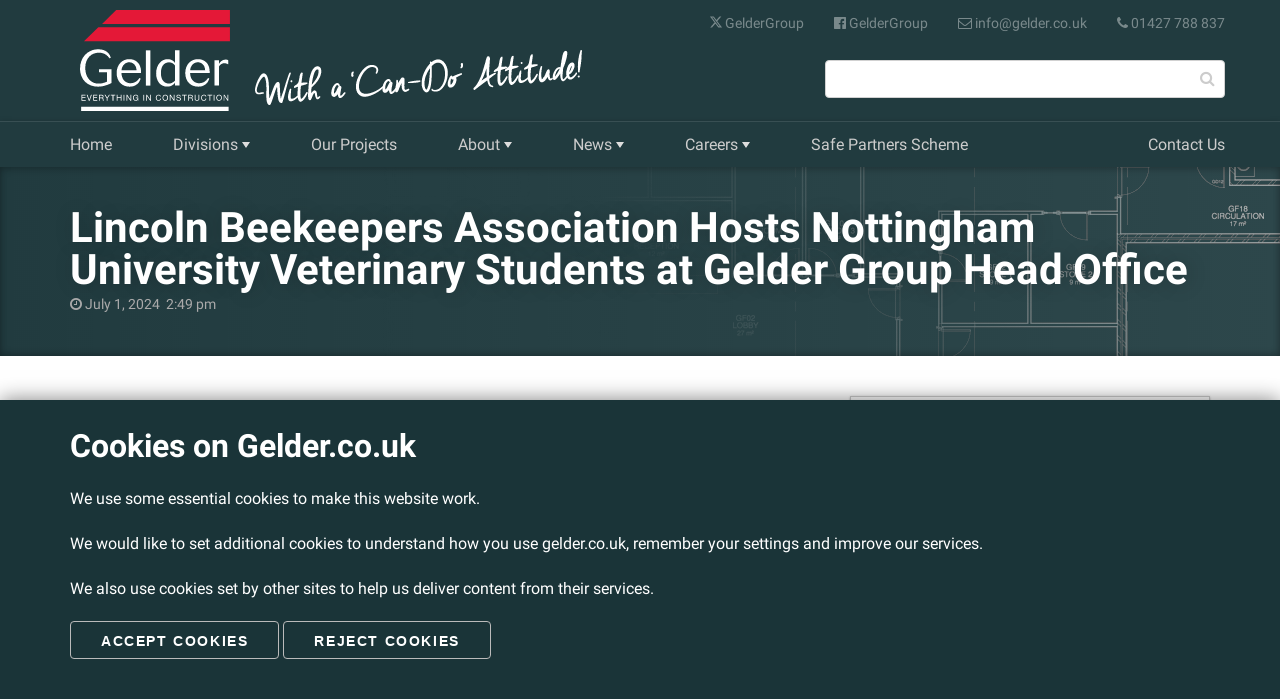

--- FILE ---
content_type: text/html; charset=UTF-8
request_url: https://gelder.co.uk/2024/07/01/lincoln-beekeepers-association-hosts-nottingham-university-veterinary-students-at-gelder-group-head-office/
body_size: 32485
content:
<!DOCTYPE html><html lang="en-US" class="no-js"><head><meta charset="UTF-8"><meta http-equiv="x-ua-compatible" content="ie=edge"><meta name="viewport" content="width=device-width, initial-scale=1.0"><meta name="theme-color" content="#213b3f"><meta name="google-site-verification" content="-nWP4MTNtILX_HOMgghaE-ijgi1ADS-_VeI-juHUWEY" /><title>Lincoln Beekeepers Association Hosts Nottingham University Veterinary Students at Gelder Group Head Office | Gelder Group</title><link rel="profile" href="http://gmpg.org/xfn/11"><link rel="pingback" href="https://gelder.co.uk/xmlrpc.php"><link rel="alternate" type="application/rss+xml" title="RSS Feed | Gelder Group" href="https://gelder.co.uk/feed/"><meta name='robots' content='max-image-preview:large' /><meta name="twitter:card" content="summary"><meta name="twitter:site" content="@geldergroup"><meta name="twitter:url" content="https://gelder.co.uk/2024/07/01/lincoln-beekeepers-association-hosts-nottingham-university-veterinary-students-at-gelder-group-head-office/"><meta name="twitter:title" content="Lincoln Beekeepers Association Hosts Nottingham University Veterinary Students at Gelder Group Head Office | Gelder Group"><meta name="twitter:description" content="On Wednesday 26th June, the Lincoln Beekeepers Association had the pleasure of hosting a group of 5th-year Veterinary Students from Nottingham University at the Gelder Group Head Office. Led by Amelia Garcia, the students were introduced to the fascinating world of beekeeping as part of their course curriculum, which includes the study of honey bees, [&hellip;]"><meta name="twitter:image" content="https://gelder.co.uk/wp-content/uploads/2024/07/Bees-1.jpg"><meta property="og:url" content="https://gelder.co.uk/2024/07/01/lincoln-beekeepers-association-hosts-nottingham-university-veterinary-students-at-gelder-group-head-office/"><meta property="og:title" content="Lincoln Beekeepers Association Hosts Nottingham University Veterinary Students at Gelder Group Head Office | Gelder Group"><meta property="og:description" content="On Wednesday 26th June, the Lincoln Beekeepers Association had the pleasure of hosting a group of 5th-year Veterinary Students from Nottingham University at the Gelder Group Head Office. Led by Amelia Garcia, the students were introduced to the fascinating world of beekeeping as part of their course curriculum, which includes the study of honey bees, [&hellip;]"><meta property="og:image" content="https://gelder.co.uk/wp-content/uploads/2024/07/Bees-1.jpg"><link rel="alternate" type="application/rss+xml" title="Gelder Group &raquo; Lincoln Beekeepers Association Hosts Nottingham University Veterinary Students at Gelder Group Head Office Comments Feed" href="https://gelder.co.uk/2024/07/01/lincoln-beekeepers-association-hosts-nottingham-university-veterinary-students-at-gelder-group-head-office/feed/" /><link rel="alternate" title="oEmbed (JSON)" type="application/json+oembed" href="https://gelder.co.uk/wp-json/oembed/1.0/embed?url=https%3A%2F%2Fgelder.co.uk%2F2024%2F07%2F01%2Flincoln-beekeepers-association-hosts-nottingham-university-veterinary-students-at-gelder-group-head-office%2F" /><link rel="alternate" title="oEmbed (XML)" type="text/xml+oembed" href="https://gelder.co.uk/wp-json/oembed/1.0/embed?url=https%3A%2F%2Fgelder.co.uk%2F2024%2F07%2F01%2Flincoln-beekeepers-association-hosts-nottingham-university-veterinary-students-at-gelder-group-head-office%2F&#038;format=xml" /><style id='wp-img-auto-sizes-contain-inline-css' type='text/css'>img:is([sizes=auto i],[sizes^="auto," i]){contain-intrinsic-size:3000px 1500px}
/*# sourceURL=wp-img-auto-sizes-contain-inline-css */</style><style id='wp-block-library-inline-css' type='text/css'>:root{--wp-block-synced-color:#7a00df;--wp-block-synced-color--rgb:122,0,223;--wp-bound-block-color:var(--wp-block-synced-color);--wp-editor-canvas-background:#ddd;--wp-admin-theme-color:#007cba;--wp-admin-theme-color--rgb:0,124,186;--wp-admin-theme-color-darker-10:#006ba1;--wp-admin-theme-color-darker-10--rgb:0,107,160.5;--wp-admin-theme-color-darker-20:#005a87;--wp-admin-theme-color-darker-20--rgb:0,90,135;--wp-admin-border-width-focus:2px}@media (min-resolution:192dpi){:root{--wp-admin-border-width-focus:1.5px}}.wp-element-button{cursor:pointer}:root .has-very-light-gray-background-color{background-color:#eee}:root .has-very-dark-gray-background-color{background-color:#313131}:root .has-very-light-gray-color{color:#eee}:root .has-very-dark-gray-color{color:#313131}:root .has-vivid-green-cyan-to-vivid-cyan-blue-gradient-background{background:linear-gradient(135deg,#00d084,#0693e3)}:root .has-purple-crush-gradient-background{background:linear-gradient(135deg,#34e2e4,#4721fb 50%,#ab1dfe)}:root .has-hazy-dawn-gradient-background{background:linear-gradient(135deg,#faaca8,#dad0ec)}:root .has-subdued-olive-gradient-background{background:linear-gradient(135deg,#fafae1,#67a671)}:root .has-atomic-cream-gradient-background{background:linear-gradient(135deg,#fdd79a,#004a59)}:root .has-nightshade-gradient-background{background:linear-gradient(135deg,#330968,#31cdcf)}:root .has-midnight-gradient-background{background:linear-gradient(135deg,#020381,#2874fc)}:root{--wp--preset--font-size--normal:16px;--wp--preset--font-size--huge:42px}.has-regular-font-size{font-size:1em}.has-larger-font-size{font-size:2.625em}.has-normal-font-size{font-size:var(--wp--preset--font-size--normal)}.has-huge-font-size{font-size:var(--wp--preset--font-size--huge)}.has-text-align-center{text-align:center}.has-text-align-left{text-align:left}.has-text-align-right{text-align:right}.has-fit-text{white-space:nowrap!important}#end-resizable-editor-section{display:none}.aligncenter{clear:both}.items-justified-left{justify-content:flex-start}.items-justified-center{justify-content:center}.items-justified-right{justify-content:flex-end}.items-justified-space-between{justify-content:space-between}.screen-reader-text{border:0;clip-path:inset(50%);height:1px;margin:-1px;overflow:hidden;padding:0;position:absolute;width:1px;word-wrap:normal!important}.screen-reader-text:focus{background-color:#ddd;clip-path:none;color:#444;display:block;font-size:1em;height:auto;left:5px;line-height:normal;padding:15px 23px 14px;text-decoration:none;top:5px;width:auto;z-index:100000}html :where(.has-border-color){border-style:solid}html :where([style*=border-top-color]){border-top-style:solid}html :where([style*=border-right-color]){border-right-style:solid}html :where([style*=border-bottom-color]){border-bottom-style:solid}html :where([style*=border-left-color]){border-left-style:solid}html :where([style*=border-width]){border-style:solid}html :where([style*=border-top-width]){border-top-style:solid}html :where([style*=border-right-width]){border-right-style:solid}html :where([style*=border-bottom-width]){border-bottom-style:solid}html :where([style*=border-left-width]){border-left-style:solid}html :where(img[class*=wp-image-]){height:auto;max-width:100%}:where(figure){margin:0 0 1em}html :where(.is-position-sticky){--wp-admin--admin-bar--position-offset:var(--wp-admin--admin-bar--height,0px)}@media screen and (max-width:600px){html :where(.is-position-sticky){--wp-admin--admin-bar--position-offset:0px}}

/*# sourceURL=wp-block-library-inline-css */</style><style id='global-styles-inline-css' type='text/css'>:root{--wp--preset--aspect-ratio--square: 1;--wp--preset--aspect-ratio--4-3: 4/3;--wp--preset--aspect-ratio--3-4: 3/4;--wp--preset--aspect-ratio--3-2: 3/2;--wp--preset--aspect-ratio--2-3: 2/3;--wp--preset--aspect-ratio--16-9: 16/9;--wp--preset--aspect-ratio--9-16: 9/16;--wp--preset--color--black: #000000;--wp--preset--color--cyan-bluish-gray: #abb8c3;--wp--preset--color--white: #ffffff;--wp--preset--color--pale-pink: #f78da7;--wp--preset--color--vivid-red: #cf2e2e;--wp--preset--color--luminous-vivid-orange: #ff6900;--wp--preset--color--luminous-vivid-amber: #fcb900;--wp--preset--color--light-green-cyan: #7bdcb5;--wp--preset--color--vivid-green-cyan: #00d084;--wp--preset--color--pale-cyan-blue: #8ed1fc;--wp--preset--color--vivid-cyan-blue: #0693e3;--wp--preset--color--vivid-purple: #9b51e0;--wp--preset--gradient--vivid-cyan-blue-to-vivid-purple: linear-gradient(135deg,rgb(6,147,227) 0%,rgb(155,81,224) 100%);--wp--preset--gradient--light-green-cyan-to-vivid-green-cyan: linear-gradient(135deg,rgb(122,220,180) 0%,rgb(0,208,130) 100%);--wp--preset--gradient--luminous-vivid-amber-to-luminous-vivid-orange: linear-gradient(135deg,rgb(252,185,0) 0%,rgb(255,105,0) 100%);--wp--preset--gradient--luminous-vivid-orange-to-vivid-red: linear-gradient(135deg,rgb(255,105,0) 0%,rgb(207,46,46) 100%);--wp--preset--gradient--very-light-gray-to-cyan-bluish-gray: linear-gradient(135deg,rgb(238,238,238) 0%,rgb(169,184,195) 100%);--wp--preset--gradient--cool-to-warm-spectrum: linear-gradient(135deg,rgb(74,234,220) 0%,rgb(151,120,209) 20%,rgb(207,42,186) 40%,rgb(238,44,130) 60%,rgb(251,105,98) 80%,rgb(254,248,76) 100%);--wp--preset--gradient--blush-light-purple: linear-gradient(135deg,rgb(255,206,236) 0%,rgb(152,150,240) 100%);--wp--preset--gradient--blush-bordeaux: linear-gradient(135deg,rgb(254,205,165) 0%,rgb(254,45,45) 50%,rgb(107,0,62) 100%);--wp--preset--gradient--luminous-dusk: linear-gradient(135deg,rgb(255,203,112) 0%,rgb(199,81,192) 50%,rgb(65,88,208) 100%);--wp--preset--gradient--pale-ocean: linear-gradient(135deg,rgb(255,245,203) 0%,rgb(182,227,212) 50%,rgb(51,167,181) 100%);--wp--preset--gradient--electric-grass: linear-gradient(135deg,rgb(202,248,128) 0%,rgb(113,206,126) 100%);--wp--preset--gradient--midnight: linear-gradient(135deg,rgb(2,3,129) 0%,rgb(40,116,252) 100%);--wp--preset--font-size--small: 13px;--wp--preset--font-size--medium: 20px;--wp--preset--font-size--large: 36px;--wp--preset--font-size--x-large: 42px;--wp--preset--spacing--20: 0.44rem;--wp--preset--spacing--30: 0.67rem;--wp--preset--spacing--40: 1rem;--wp--preset--spacing--50: 1.5rem;--wp--preset--spacing--60: 2.25rem;--wp--preset--spacing--70: 3.38rem;--wp--preset--spacing--80: 5.06rem;--wp--preset--shadow--natural: 6px 6px 9px rgba(0, 0, 0, 0.2);--wp--preset--shadow--deep: 12px 12px 50px rgba(0, 0, 0, 0.4);--wp--preset--shadow--sharp: 6px 6px 0px rgba(0, 0, 0, 0.2);--wp--preset--shadow--outlined: 6px 6px 0px -3px rgb(255, 255, 255), 6px 6px rgb(0, 0, 0);--wp--preset--shadow--crisp: 6px 6px 0px rgb(0, 0, 0);}:where(.is-layout-flex){gap: 0.5em;}:where(.is-layout-grid){gap: 0.5em;}body .is-layout-flex{display: flex;}.is-layout-flex{flex-wrap: wrap;align-items: center;}.is-layout-flex > :is(*, div){margin: 0;}body .is-layout-grid{display: grid;}.is-layout-grid > :is(*, div){margin: 0;}:where(.wp-block-columns.is-layout-flex){gap: 2em;}:where(.wp-block-columns.is-layout-grid){gap: 2em;}:where(.wp-block-post-template.is-layout-flex){gap: 1.25em;}:where(.wp-block-post-template.is-layout-grid){gap: 1.25em;}.has-black-color{color: var(--wp--preset--color--black) !important;}.has-cyan-bluish-gray-color{color: var(--wp--preset--color--cyan-bluish-gray) !important;}.has-white-color{color: var(--wp--preset--color--white) !important;}.has-pale-pink-color{color: var(--wp--preset--color--pale-pink) !important;}.has-vivid-red-color{color: var(--wp--preset--color--vivid-red) !important;}.has-luminous-vivid-orange-color{color: var(--wp--preset--color--luminous-vivid-orange) !important;}.has-luminous-vivid-amber-color{color: var(--wp--preset--color--luminous-vivid-amber) !important;}.has-light-green-cyan-color{color: var(--wp--preset--color--light-green-cyan) !important;}.has-vivid-green-cyan-color{color: var(--wp--preset--color--vivid-green-cyan) !important;}.has-pale-cyan-blue-color{color: var(--wp--preset--color--pale-cyan-blue) !important;}.has-vivid-cyan-blue-color{color: var(--wp--preset--color--vivid-cyan-blue) !important;}.has-vivid-purple-color{color: var(--wp--preset--color--vivid-purple) !important;}.has-black-background-color{background-color: var(--wp--preset--color--black) !important;}.has-cyan-bluish-gray-background-color{background-color: var(--wp--preset--color--cyan-bluish-gray) !important;}.has-white-background-color{background-color: var(--wp--preset--color--white) !important;}.has-pale-pink-background-color{background-color: var(--wp--preset--color--pale-pink) !important;}.has-vivid-red-background-color{background-color: var(--wp--preset--color--vivid-red) !important;}.has-luminous-vivid-orange-background-color{background-color: var(--wp--preset--color--luminous-vivid-orange) !important;}.has-luminous-vivid-amber-background-color{background-color: var(--wp--preset--color--luminous-vivid-amber) !important;}.has-light-green-cyan-background-color{background-color: var(--wp--preset--color--light-green-cyan) !important;}.has-vivid-green-cyan-background-color{background-color: var(--wp--preset--color--vivid-green-cyan) !important;}.has-pale-cyan-blue-background-color{background-color: var(--wp--preset--color--pale-cyan-blue) !important;}.has-vivid-cyan-blue-background-color{background-color: var(--wp--preset--color--vivid-cyan-blue) !important;}.has-vivid-purple-background-color{background-color: var(--wp--preset--color--vivid-purple) !important;}.has-black-border-color{border-color: var(--wp--preset--color--black) !important;}.has-cyan-bluish-gray-border-color{border-color: var(--wp--preset--color--cyan-bluish-gray) !important;}.has-white-border-color{border-color: var(--wp--preset--color--white) !important;}.has-pale-pink-border-color{border-color: var(--wp--preset--color--pale-pink) !important;}.has-vivid-red-border-color{border-color: var(--wp--preset--color--vivid-red) !important;}.has-luminous-vivid-orange-border-color{border-color: var(--wp--preset--color--luminous-vivid-orange) !important;}.has-luminous-vivid-amber-border-color{border-color: var(--wp--preset--color--luminous-vivid-amber) !important;}.has-light-green-cyan-border-color{border-color: var(--wp--preset--color--light-green-cyan) !important;}.has-vivid-green-cyan-border-color{border-color: var(--wp--preset--color--vivid-green-cyan) !important;}.has-pale-cyan-blue-border-color{border-color: var(--wp--preset--color--pale-cyan-blue) !important;}.has-vivid-cyan-blue-border-color{border-color: var(--wp--preset--color--vivid-cyan-blue) !important;}.has-vivid-purple-border-color{border-color: var(--wp--preset--color--vivid-purple) !important;}.has-vivid-cyan-blue-to-vivid-purple-gradient-background{background: var(--wp--preset--gradient--vivid-cyan-blue-to-vivid-purple) !important;}.has-light-green-cyan-to-vivid-green-cyan-gradient-background{background: var(--wp--preset--gradient--light-green-cyan-to-vivid-green-cyan) !important;}.has-luminous-vivid-amber-to-luminous-vivid-orange-gradient-background{background: var(--wp--preset--gradient--luminous-vivid-amber-to-luminous-vivid-orange) !important;}.has-luminous-vivid-orange-to-vivid-red-gradient-background{background: var(--wp--preset--gradient--luminous-vivid-orange-to-vivid-red) !important;}.has-very-light-gray-to-cyan-bluish-gray-gradient-background{background: var(--wp--preset--gradient--very-light-gray-to-cyan-bluish-gray) !important;}.has-cool-to-warm-spectrum-gradient-background{background: var(--wp--preset--gradient--cool-to-warm-spectrum) !important;}.has-blush-light-purple-gradient-background{background: var(--wp--preset--gradient--blush-light-purple) !important;}.has-blush-bordeaux-gradient-background{background: var(--wp--preset--gradient--blush-bordeaux) !important;}.has-luminous-dusk-gradient-background{background: var(--wp--preset--gradient--luminous-dusk) !important;}.has-pale-ocean-gradient-background{background: var(--wp--preset--gradient--pale-ocean) !important;}.has-electric-grass-gradient-background{background: var(--wp--preset--gradient--electric-grass) !important;}.has-midnight-gradient-background{background: var(--wp--preset--gradient--midnight) !important;}.has-small-font-size{font-size: var(--wp--preset--font-size--small) !important;}.has-medium-font-size{font-size: var(--wp--preset--font-size--medium) !important;}.has-large-font-size{font-size: var(--wp--preset--font-size--large) !important;}.has-x-large-font-size{font-size: var(--wp--preset--font-size--x-large) !important;}
/*# sourceURL=global-styles-inline-css */</style><style id='classic-theme-styles-inline-css' type='text/css'>/*! This file is auto-generated */
.wp-block-button__link{color:#fff;background-color:#32373c;border-radius:9999px;box-shadow:none;text-decoration:none;padding:calc(.667em + 2px) calc(1.333em + 2px);font-size:1.125em}.wp-block-file__button{background:#32373c;color:#fff;text-decoration:none}
/*# sourceURL=/wp-includes/css/classic-themes.min.css */</style><link rel='stylesheet' id='gelder_roboto_font-css' href='https://gelder.co.uk/wp-content/cache/autoptimize/css/autoptimize_single_6461a8b1ec2730926af001d20cc25510.css?ver=6.9' type='text/css' media='all' /><link rel='stylesheet' id='gelder_roboto_slab_font-css' href='https://gelder.co.uk/wp-content/cache/autoptimize/css/autoptimize_single_dbaf4e370a89e9396afb150a918091ef.css?ver=6.9' type='text/css' media='all' /><link rel='stylesheet' id='gelder_fontawesome-css' href='https://gelder.co.uk/wp-content/themes/gelder-wp-theme-2018-07-03/assets/fonts/font-awesome-4.6.3/css/font-awesome.min.css?ver=6.9' type='text/css' media='all' /><link rel='stylesheet' id='gelder_css_min-css' href='https://gelder.co.uk/wp-content/cache/autoptimize/css/autoptimize_single_9d3fae96e9c0cf00a6e7ad410167461f.css?ver=6.9' type='text/css' media='all' /> <script defer type="text/javascript" src="https://gelder.co.uk/wp-content/themes/gelder-wp-theme-2018-07-03/assets/js/vendor/modernizr-2.8.3.min.js?ver=6.9" id="modernizr_js-js"></script> <link rel="https://api.w.org/" href="https://gelder.co.uk/wp-json/" /><link rel="alternate" title="JSON" type="application/json" href="https://gelder.co.uk/wp-json/wp/v2/posts/5722" /><link rel="EditURI" type="application/rsd+xml" title="RSD" href="https://gelder.co.uk/xmlrpc.php?rsd" /><meta name="generator" content="WordPress 6.9" /><link rel="canonical" href="https://gelder.co.uk/2024/07/01/lincoln-beekeepers-association-hosts-nottingham-university-veterinary-students-at-gelder-group-head-office/" /><link rel='shortlink' href='https://gelder.co.uk/?p=5722' /><link rel="apple-touch-icon" sizes="180x180" href="/apple-touch-icon.png"><link rel="icon" type="image/png" sizes="32x32" href="/favicon-32x32.png"><link rel="icon" type="image/png" sizes="16x16" href="/favicon-16x16.png"><link rel="manifest" href="/site.webmanifest"></head><body class="wp-singular post-template-default single single-post postid-5722 single-format-standard wp-theme-gelder-wp-theme-2018-07-03"><div class="gelder"><header id="masthead" class="masthead"><div class="container masthead-header"><h2 class="site-title"><a href="https://gelder.co.uk" title="Lincolnshire Construction Company">Gelder Group</a></h2> <a class="gelder-logo" href="https://gelder.co.uk"> <svg
 class="gelder-logo" width="149.90309"
 height="101"
 viewBox="0 0 39.66186 26.722916"
 version="1.1"
 id="svg7120"
 xmlns:inkscape="http://www.inkscape.org/namespaces/inkscape"
 xmlns="http://www.w3.org/2000/svg"
 xmlns:svg="http://www.w3.org/2000/svg"> <desc>Gelder Everything in Construction</desc> <defs
 id="defs7117" /> <g
 inkscape:label="Layer 1"
 inkscape:groupmode="layer"
 id="layer1"
 transform="translate(-12.511041,-12.501281)"> <g
 id="g6414"
 inkscape:export-filename="gelder-logo-website-header.svg"
 inkscape:export-xdpi="96"
 inkscape:export-ydpi="96"
 transform="matrix(0.22894689,0,0,0.22894689,-16.542482,-33.985886)"> <g
 id="g6378"> <path
 d="m 163.38017,271.49337 v 15.91911 c -1.8091,0.92715 -3.50243,1.66908 -5.08001,2.22802 -1.57868,0.55893 -3.0405,0.98337 -4.38657,1.27441 -1.34717,0.28773 -2.55985,0.48176 -3.63692,0.57877 -1.07708,0.0948 -2.01966,0.14442 -2.82774,0.14442 -2.8101,0 -5.46475,-0.46192 -7.96507,-1.38575 -2.50252,-0.92274 -4.68533,-2.27873 -6.55175,-4.06908 -1.86752,-1.78924 -3.33926,-3.98308 -4.41634,-6.58041 -1.07707,-2.59733 -1.61506,-5.58823 -1.61506,-8.976 0,-3.07799 0.4994,-5.96305 1.50041,-8.65739 0.9999,-2.69324 2.42425,-5.04142 4.27082,-7.04233 1.84767,-1.99982 4.05915,-3.5785 6.63774,-4.73274 2.57748,-1.15425 5.44491,-1.73192 8.60117,-1.73192 1.19173,0 2.53008,0.12568 4.01175,0.37483 1.48056,0.25135 2.91482,0.73201 4.29948,1.44308 1.38576,0.71327 2.63591,1.71317 3.75268,3.00192 1.11566,1.28984 1.905,2.992 2.36581,5.10867 -0.19292,0.0772 -0.42333,0.16426 -0.69232,0.25907 -0.2701,0.097 -0.50051,0.183 -0.69233,0.26017 -0.46192,-0.61516 -1.02085,-1.29866 -1.67459,-2.04942 -0.65485,-0.75076 -1.46293,-1.4519 -2.42425,-2.10674 -0.96242,-0.65375 -2.12659,-1.21158 -3.4925,-1.6735 -1.36592,-0.46191 -2.97216,-0.69342 -4.81873,-0.69342 -2.0406,0 -3.99301,0.366 -5.85942,1.09912 -1.86642,0.73201 -3.53109,1.83996 -4.99292,3.32383 -1.46292,1.48497 -2.62599,3.33485 -3.4914,5.55074 -0.86651,2.21589 -1.29976,4.80881 -1.29976,7.77545 0,2.19715 0.29765,4.36563 0.89517,6.50435 0.59642,2.13981 1.53018,4.05805 2.79907,5.75248 1.27001,1.69554 2.88727,3.07358 4.8485,4.13412 1.96343,1.06054 4.3105,1.58971 7.04233,1.58971 1.65475,0 3.28084,-0.20285 4.87716,-0.60855 1.59742,-0.40569 3.14634,-0.9558 4.64675,-1.65254 v -10.84131 h -9.2924 v -3.52117 z"
 style="clip-rule:evenodd;fill:#ffffff;fill-rule:nonzero;stroke-width:1.10243;stroke-linecap:square;stroke-miterlimit:2"
 id="path2-7" /> <path
 d="m 192.18229,272.59029 c -0.11576,-1.84767 -0.47845,-3.3569 -1.0892,-4.53099 -0.61185,-1.17409 -1.34828,-2.10675 -2.20817,-2.80018 -0.861,-0.69232 -1.74846,-1.16306 -2.66568,-1.41442 -0.91833,-0.24915 -1.73964,-0.37482 -2.46614,-0.37482 -0.87974,0 -1.79696,0.15434 -2.75277,0.46191 -0.95581,0.30869 -1.86311,0.82793 -2.72301,1.55885 -0.861,0.73091 -1.60624,1.67348 -2.23683,2.82773 -0.63059,1.15425 -1.0418,2.57859 -1.23252,4.27192 z m -17.43165,3.1739 c 0.0375,0.42444 0.086,0.94368 0.14442,1.55884 0.0573,0.61626 0.17198,1.27992 0.34616,1.99099 0.17309,0.71328 0.41232,1.46293 0.721,2.25117 0.30758,0.78934 0.75075,1.55002 1.32842,2.27982 0.72982,0.96353 1.51916,1.70326 2.36582,2.22251 0.84667,0.51924 1.64483,0.89517 2.39559,1.12668 0.75075,0.23041 1.41442,0.36601 1.99099,0.40349 0.57767,0.0386 0.98116,0.0573 1.21267,0.0573 1.539,0 2.89499,-0.23923 4.06908,-0.72099 1.17409,-0.48066 2.17399,-1.0396 3.00192,-1.6746 0.82682,-0.635 1.49048,-1.28874 1.99099,-1.96232 0.4994,-0.67249 0.88415,-1.22039 1.15424,-1.64483 0.19183,0.0772 0.43326,0.17308 0.7221,0.28773 0.28773,0.11576 0.52806,0.21277 0.72099,0.28884 -0.15434,0.53909 -0.43326,1.32843 -0.83675,2.36692 -0.40349,1.03959 -1.08699,2.07808 -2.04832,3.11657 -0.96242,1.0396 -2.24344,1.95351 -3.83976,2.74285 -1.59743,0.78714 -3.66449,1.18291 -6.20449,1.18291 -1.96233,0 -3.82984,-0.32742 -5.59925,-0.98226 -1.7705,-0.65374 -3.33375,-1.63381 -4.69195,-2.9435 -1.35819,-1.30748 -2.44409,-2.95231 -3.26099,-4.93448 -0.8169,-1.98217 -1.2248,-4.28074 -1.2248,-6.89791 0,-2.54 0.39467,-4.80991 1.18401,-6.81082 0.78824,-2.00092 1.84657,-3.68433 3.1739,-5.05024 1.32843,-1.36591 2.88617,-2.40551 4.67541,-3.11768 1.78925,-0.71217 3.66559,-1.06715 5.62792,-1.06715 1.88515,0 3.59723,0.29765 5.13733,0.89407 1.53789,0.59752 2.88616,1.41442 4.04041,2.45291 1.15424,1.03959 2.02958,2.18502 2.62709,3.43518 0.59531,1.25015 1.01865,2.47275 1.2689,3.66448 0.25025,1.19393 0.38475,2.28093 0.40349,3.26099 0.0198,0.98116 0.0298,1.7231 0.0298,2.2225 z"
 style="clip-rule:evenodd;fill:#ffffff;fill-rule:nonzero;stroke-width:1.10243;stroke-linecap:square;stroke-miterlimit:2"
 id="path4-9" /> <rect
 x="202.97508"
 y="249.67406"
 width="5.1957588"
 height="40.751377"
 style="clip-rule:evenodd;fill:#ffffff;fill-rule:nonzero;stroke-width:1.10243;stroke-linecap:square;stroke-miterlimit:2"
 id="rect6-9" /> <path
 d="m 236.68414,267.2887 c -0.23372,-0.2701 -0.53248,-0.62728 -0.90069,-1.07046 -0.36821,-0.44428 -0.83344,-0.85769 -1.39568,-1.24354 -0.56334,-0.38585 -1.24134,-0.7232 -2.03509,-1.01314 -0.79375,-0.28883 -1.71538,-0.43436 -2.76159,-0.43436 -1.43316,0 -2.78033,0.33845 -4.03931,1.01314 -1.26007,0.67469 -2.3162,1.64813 -3.16838,2.92144 -0.42664,0.65595 -0.77611,1.37032 -1.04621,2.14092 -0.2712,0.7717 -0.47515,1.54341 -0.61075,2.31401 -0.1367,0.7717 -0.23261,1.496 -0.29104,2.16958 -0.0584,0.67579 -0.086,1.26339 -0.086,1.76499 0,1.85099 0.18411,3.45172 0.55122,4.80219 0.36821,1.35049 0.82351,2.46835 1.36701,3.3547 0.77391,1.23583 1.77161,2.2192 2.9931,2.95121 1.2204,0.73422 2.64474,1.10023 4.27303,1.10023 0.89076,0 1.70436,-0.12568 2.44188,-0.37703 0.73533,-0.25025 1.4045,-0.54901 2.00533,-0.89628 0.60082,-0.34726 1.12337,-0.71327 1.56986,-1.09912 0.44428,-0.38585 0.82241,-0.73312 1.1333,-1.0418 z m 5.19466,23.13673 h -5.19466 v -3.40541 c -0.34837,0.42333 -0.76288,0.90509 -1.24465,1.44308 -0.48286,0.53909 -1.08038,1.03849 -1.79475,1.50041 -0.71328,0.46192 -1.56215,0.84667 -2.54552,1.15535 -0.98447,0.30647 -2.15194,0.46081 -3.50242,0.46081 -1.92816,0 -3.67441,-0.366 -5.23655,-1.09581 -1.56325,-0.73091 -2.90491,-1.7694 -4.02277,-3.11768 -1.11897,-1.34607 -1.98769,-2.96223 -2.60505,-4.84849 -0.61626,-1.88516 -0.92494,-3.96214 -0.92494,-6.23315 0,-2.46283 0.35719,-4.70407 1.07046,-6.72483 0.71327,-2.02076 1.66908,-3.75157 2.86522,-5.19466 1.19503,-1.44308 2.59402,-2.55874 4.19585,-3.34808 1.60073,-0.78824 3.28966,-1.18291 5.06347,-1.18291 1.31189,0 2.4496,0.16316 3.41423,0.49058 0.96573,0.32632 1.79476,0.72099 2.48929,1.18291 0.69343,0.46192 1.26339,0.94368 1.70657,1.44308 0.44427,0.50051 0.80036,0.92384 1.07156,1.27 v -14.54658 h 5.19466 z"
 style="clip-rule:evenodd;fill:#ffffff;fill-rule:nonzero;stroke-width:1.10243;stroke-linecap:square;stroke-miterlimit:2"
 id="path8-3" /> <path
 d="m 271.4901,272.59029 c -0.11575,-1.84767 -0.47955,-3.3569 -1.0892,-4.53099 -0.61185,-1.17409 -1.34827,-2.10675 -2.20817,-2.80018 -0.861,-0.69232 -1.74845,-1.16306 -2.66568,-1.41442 -0.91832,-0.24915 -1.74074,-0.37482 -2.46724,-0.37482 -0.87864,0 -1.79586,0.15434 -2.75167,0.46191 -0.95581,0.30869 -1.86311,0.82793 -2.723,1.55885 -0.861,0.73091 -1.60625,1.67348 -2.23684,2.82773 -0.63059,1.15425 -1.04179,2.57859 -1.23252,4.27192 z m -17.43275,3.1739 c 0.0375,0.42444 0.0871,0.94368 0.14442,1.55884 0.0584,0.61626 0.17308,1.27992 0.34727,1.99099 0.17308,0.71328 0.41341,1.46293 0.72099,2.25117 0.30758,0.78934 0.75076,1.55002 1.32733,2.27982 0.73091,0.96353 1.52025,1.70326 2.36692,2.22251 0.84556,0.51924 1.64593,0.89517 2.39558,1.12668 0.75076,0.23041 1.41442,0.36601 1.99099,0.40349 0.57657,0.0386 0.98227,0.0573 1.21268,0.0573 1.53789,0 2.89498,-0.23923 4.06907,-0.72099 1.17299,-0.48066 2.174,-1.0396 3.00192,-1.6746 0.82683,-0.635 1.49049,-1.28874 1.99099,-1.96232 0.49941,-0.67249 0.88415,-1.22039 1.15425,-1.64483 0.19182,0.0772 0.43325,0.17308 0.72099,0.28773 0.28884,0.11576 0.52917,0.21277 0.72209,0.28884 -0.15434,0.53909 -0.43325,1.32843 -0.83674,2.36692 -0.4035,1.03959 -1.087,2.07808 -2.04832,3.11657 -0.96242,1.0396 -2.24345,1.95351 -3.83977,2.74285 -1.59632,0.78714 -3.66448,1.18291 -6.20448,1.18291 -1.96233,0 -3.82875,-0.32742 -5.59925,-0.98226 -1.76941,-0.65374 -3.33375,-1.63381 -4.69195,-2.9435 -1.35709,-1.30748 -2.4452,-2.95231 -3.26099,-4.93448 -0.8169,-1.98217 -1.2248,-4.28074 -1.2248,-6.89791 0,-2.54 0.39356,-4.80991 1.1829,-6.81082 0.78934,-2.00092 1.84768,-3.68433 3.17501,-5.05024 1.32732,-1.36591 2.88616,-2.40551 4.67541,-3.11768 1.78924,-0.71217 3.66448,-1.06715 5.62791,-1.06715 1.88516,0 3.59724,0.29765 5.13623,0.89407 1.53899,0.59752 2.88727,1.41442 4.04151,2.45291 1.15425,1.03959 2.02958,2.18502 2.62709,3.43518 0.59532,1.25015 1.01865,2.47275 1.2689,3.66448 0.25026,1.19393 0.38475,2.28093 0.40349,3.26099 0.0199,0.98116 0.0298,1.7231 0.0298,2.2225 z"
 style="clip-rule:evenodd;fill:#ffffff;fill-rule:nonzero;stroke-width:1.10243;stroke-linecap:square;stroke-miterlimit:2"
 id="path10-2" /> <path
 d="m 287.59332,290.42543 h -5.31041 v -29.3798 h 5.31041 v 4.04041 c 0.23041,-0.34616 0.55783,-0.78824 0.98116,-1.32732 0.42334,-0.53799 0.94258,-1.05834 1.55884,-1.55884 0.61516,-0.49941 1.33725,-0.93266 2.16518,-1.29867 0.82682,-0.3649 1.75948,-0.54791 2.79907,-0.54791 0.76839,0 1.36481,0.0673 1.78925,0.20175 0.42333,0.1356 0.84556,0.29876 1.2689,0.49058 v 4.73274 c -0.46082,-0.19182 -1.07708,-0.44208 -1.84658,-0.74965 -0.7706,-0.30758 -1.65475,-0.46192 -2.65575,-0.46192 -0.88415,0 -1.67239,0.14442 -2.36582,0.43325 -0.69233,0.28774 -1.28985,0.62508 -1.78925,1.00983 -0.5005,0.38475 -0.9051,0.77942 -1.21267,1.18291 -0.30758,0.40459 -0.53909,0.70225 -0.69233,0.89517 z"
 style="clip-rule:evenodd;fill:#ffffff;fill-rule:nonzero;stroke-width:1.10243;stroke-linecap:square;stroke-miterlimit:2"
 id="path12-9" /> <path
 d="m 128.65358,301.07822 h 4.6699 v 0.75848 h -3.76922 v 2.14974 h 3.51345 v 0.75847 h -3.51345 v 2.33826 h 3.79788 v 0.75737 h -4.69856 z"
 style="clip-rule:evenodd;fill:#ffffff;fill-rule:nonzero;stroke-width:1.10243;stroke-linecap:square;stroke-miterlimit:2"
 id="path14-2" /> <path
 d="m 138.04409,307.84054 h -1.02306 l -2.38676,-6.76232 h 0.97565 l 1.93256,5.86273 h 0.0187 l 1.9502,-5.86273 h 0.93817 z"
 style="clip-rule:evenodd;fill:#ffffff;fill-rule:nonzero;stroke-width:1.10243;stroke-linecap:square;stroke-miterlimit:2"
 id="path16-4" /> <path
 d="m 142.11096,301.07822 h 4.66879 v 0.75848 h -3.76921 v 2.14974 h 3.51345 v 0.75847 h -3.51345 v 2.33826 h 3.79788 v 0.75737 h -4.69746 z"
 style="clip-rule:evenodd;fill:#ffffff;fill-rule:nonzero;stroke-width:1.10243;stroke-linecap:square;stroke-miterlimit:2"
 id="path18-3" /> <path
 d="m 151.61502,304.19369 c 0.84226,0 1.56214,-0.21717 1.56214,-1.20165 0,-0.66366 -0.35939,-1.15534 -1.20275,-1.15534 h -2.23463 v 2.35699 z m -2.77592,-3.11547 h 3.18271 c 1.2689,0 2.05494,0.69123 2.05494,1.77161 0,0.81359 -0.3594,1.48608 -1.17409,1.71318 v 0.0198 c 0.78603,0.15104 0.94699,0.72871 1.01313,1.39237 0.0573,0.66257 0.0187,1.40119 0.39798,1.86532 h -1.00321 c -0.25577,-0.27451 -0.11466,-1.00322 -0.24695,-1.66688 -0.0948,-0.66256 -0.25576,-1.22149 -1.12668,-1.22149 h -2.19715 v 2.88837 h -0.90068 z"
 style="clip-rule:evenodd;fill:#ffffff;fill-rule:nonzero;stroke-width:1.10243;stroke-linecap:square;stroke-miterlimit:2"
 id="path20-8" /> <path
 d="m 158.71247,305.07564 v 2.7649 h -0.89958 v -2.7649 l -2.61387,-3.99742 h 1.07046 l 2.02627,3.2202 1.97887,-3.2202 h 1.02416 z"
 style="clip-rule:evenodd;fill:#ffffff;fill-rule:nonzero;stroke-width:1.10243;stroke-linecap:square;stroke-miterlimit:2"
 id="path22-9" /> <path
 d="m 164.53221,301.8367 h -2.25448 v -0.75848 h 5.40743 v 0.75848 h -2.25337 v 6.00384 h -0.89958 z"
 style="clip-rule:evenodd;fill:#ffffff;fill-rule:nonzero;stroke-width:1.10243;stroke-linecap:square;stroke-miterlimit:2"
 id="path24-9" /> <path
 d="m 169.37519,301.07822 h 0.90068 v 2.90822 h 3.56086 v -2.90822 h 0.89958 v 6.76232 h -0.89958 v -3.09563 h -3.56086 v 3.09563 h -0.90068 z"
 style="clip-rule:evenodd;fill:#ffffff;fill-rule:nonzero;stroke-width:1.10243;stroke-linecap:square;stroke-miterlimit:2"
 id="path26-1" /> <rect
 x="177.19254"
 y="301.07822"
 width="0.90068644"
 height="6.7623143"
 style="clip-rule:evenodd;fill:#ffffff;fill-rule:nonzero;stroke-width:1.10243;stroke-linecap:square;stroke-miterlimit:2"
 id="rect28-7" /> <path
 d="m 180.54172,301.07822 h 0.95691 l 3.56085,5.4835 h 0.0187 v -5.4835 h 0.85328 v 6.76232 h -0.98557 l -3.53218,-5.42617 h -0.0187 v 5.42617 h -0.85328 z"
 style="clip-rule:evenodd;fill:#ffffff;fill-rule:nonzero;stroke-width:1.10243;stroke-linecap:square;stroke-miterlimit:2"
 id="path30-8" /> <path
 d="m 193.38945,306.99718 c -0.52145,0.71106 -1.37473,1.00541 -2.16958,1.00541 -2.01745,0 -3.22021,-1.64923 -3.22021,-3.41092 0,-1.96894 1.07928,-3.6733 3.22021,-3.6733 1.47836,0 2.65134,0.66256 2.90821,2.24345 h -0.90069 c -0.17969,-1.02306 -1.00321,-1.48718 -2.00752,-1.48718 -1.63932,0 -2.32062,1.42103 -2.32062,2.86963 0,1.41221 0.8147,2.69985 2.32062,2.69985 1.39237,0 2.2247,-0.97565 2.16958,-2.20707 h -2.15966 v -0.75737 h 2.96333 v 3.56086 h -0.56775 z"
 style="clip-rule:evenodd;fill:#ffffff;fill-rule:nonzero;stroke-width:1.10243;stroke-linecap:square;stroke-miterlimit:2"
 id="path32-3" /> <rect
 x="200.0746"
 y="301.07822"
 width="0.89958405"
 height="6.7623143"
 style="clip-rule:evenodd;fill:#ffffff;fill-rule:nonzero;stroke-width:1.10243;stroke-linecap:square;stroke-miterlimit:2"
 id="rect34-7" /> <path
 d="m 203.42488,301.07822 h 0.95692 l 3.56085,5.4835 h 0.0187 v -5.4835 h 0.85328 v 6.76232 h -0.98557 l -3.53219,-5.42617 h -0.0187 v 5.42617 h -0.85328 z"
 style="clip-rule:evenodd;fill:#ffffff;fill-rule:nonzero;stroke-width:1.10243;stroke-linecap:square;stroke-miterlimit:2"
 id="path36-7" /> <path
 d="m 219.54464,303.11441 c -0.18962,-0.9558 -0.95581,-1.43977 -1.89398,-1.43977 -1.61065,0 -2.29196,1.32622 -2.29196,2.73844 0,1.5434 0.68131,2.83104 2.30188,2.83104 1.18291,0 1.86642,-0.83344 1.95131,-1.9502 h 0.89848 c -0.16978,1.68562 -1.22039,2.70867 -2.92586,2.70867 -2.10233,0 -3.12539,-1.55442 -3.12539,-3.52447 0,-1.96012 1.11787,-3.55975 3.20146,-3.55975 1.41001,0 2.57528,0.75627 2.78474,2.19604 z"
 style="clip-rule:evenodd;fill:#ffffff;fill-rule:nonzero;stroke-width:1.10243;stroke-linecap:square;stroke-miterlimit:2"
 id="path38-8" /> <path
 d="m 225.43052,307.24412 c 1.64703,0 2.33936,-1.42103 2.33936,-2.78364 0,-1.36481 -0.69233,-2.78584 -2.33936,-2.78584 -1.64814,0 -2.33936,1.42103 -2.33936,2.78584 0,1.36261 0.69122,2.78364 2.33936,2.78364 z m 0,-6.32575 c 2.14974,0 3.23894,1.70436 3.23894,3.54211 0,1.83665 -1.0892,3.54211 -3.23894,3.54211 -2.14974,0 -3.23895,-1.70546 -3.23895,-3.54211 0,-1.83775 1.08921,-3.54211 3.23895,-3.54211 z"
 style="clip-rule:evenodd;fill:#ffffff;fill-rule:nonzero;stroke-width:1.10243;stroke-linecap:square;stroke-miterlimit:2"
 id="path40-3" /> <path
 d="m 230.69794,301.07822 h 0.95801 l 3.55975,5.4835 h 0.0198 v -5.4835 h 0.85218 v 6.76232 h -0.98557 l -3.53219,-5.42617 h -0.0187 v 5.42617 h -0.85328 z"
 style="clip-rule:evenodd;fill:#ffffff;fill-rule:nonzero;stroke-width:1.10243;stroke-linecap:square;stroke-miterlimit:2"
 id="path42-7" /> <path
 d="m 242.39914,303.05819 c -0.10473,-0.96683 -0.74855,-1.38355 -1.67569,-1.38355 -0.75848,0 -1.51474,0.2745 -1.51474,1.15535 0,0.83343 1.07928,0.95691 2.16738,1.20385 1.08038,0.24584 2.15966,0.62398 2.15966,1.95131 0,1.43867 -1.41111,2.01744 -2.64143,2.01744 -1.51584,0 -2.79466,-0.73862 -2.79466,-2.38786 h 0.85218 c 0,1.1366 0.94809,1.62939 1.97005,1.62939 0.81469,0 1.71428,-0.25576 1.71428,-1.23142 0,-0.92824 -1.08039,-1.0892 -2.15857,-1.32622 -1.08038,-0.23702 -2.16958,-0.54901 -2.16958,-1.78924 0,-1.37364 1.2226,-1.97887 2.45291,-1.97887 1.38355,0 2.43417,0.65264 2.4915,2.13982 z"
 style="clip-rule:evenodd;fill:#ffffff;fill-rule:nonzero;stroke-width:1.10243;stroke-linecap:square;stroke-miterlimit:2"
 id="path44-7" /> <path
 d="m 247.10101,301.8367 h -2.25337 v -0.75848 h 5.40743 v 0.75848 h -2.25447 v 6.00384 h -0.89959 z"
 style="clip-rule:evenodd;fill:#ffffff;fill-rule:nonzero;stroke-width:1.10243;stroke-linecap:square;stroke-miterlimit:2"
 id="path46-8" /> <path
 d="m 254.72102,304.19369 c 0.84226,0 1.56214,-0.21717 1.56214,-1.20165 0,-0.66366 -0.35939,-1.15534 -1.20275,-1.15534 h -2.23463 v 2.35699 z m -2.77592,-3.11547 h 3.18272 c 1.26889,0 2.05493,0.69123 2.05493,1.77161 0,0.81359 -0.35939,1.48608 -1.17409,1.71318 v 0.0198 c 0.78603,0.15104 0.94699,0.72871 1.01313,1.39237 0.0573,0.66257 0.0187,1.40119 0.39798,1.86532 h -1.00431 c -0.25466,-0.27451 -0.11355,-1.00322 -0.24585,-1.66688 -0.0948,-0.66256 -0.25576,-1.22149 -1.12668,-1.22149 h -2.19715 v 2.88837 h -0.90068 z"
 style="clip-rule:evenodd;fill:#ffffff;fill-rule:nonzero;stroke-width:1.10243;stroke-linecap:square;stroke-miterlimit:2"
 id="path48-6" /> <path
 d="m 264.77189,305.39645 c 0,1.70546 -0.97566,2.60614 -2.66127,2.60614 -1.74184,0 -2.77482,-0.80587 -2.77482,-2.60614 v -4.31823 h 0.90068 v 4.31823 c 0,1.19393 0.68131,1.84767 1.87414,1.84767 1.1366,0 1.76278,-0.65374 1.76278,-1.84767 v -4.31823 h 0.89849 z"
 style="clip-rule:evenodd;fill:#ffffff;fill-rule:nonzero;stroke-width:1.10243;stroke-linecap:square;stroke-miterlimit:2"
 id="path50-1" /> <path
 d="m 271.90792,303.11441 c -0.18961,-0.9558 -0.9558,-1.43977 -1.89507,-1.43977 -1.61066,0 -2.29086,1.32622 -2.29086,2.73844 0,1.5434 0.6802,2.83104 2.30188,2.83104 1.18181,0 1.86531,-0.83344 1.9502,-1.9502 h 0.89958 c -0.17087,1.68562 -1.22149,2.70867 -2.92695,2.70867 -2.10234,0 -3.12539,-1.55442 -3.12539,-3.52447 0,-1.96012 1.11786,-3.55975 3.20256,-3.55975 1.41001,0 2.57528,0.75627 2.78364,2.19604 z"
 style="clip-rule:evenodd;fill:#ffffff;fill-rule:nonzero;stroke-width:1.10243;stroke-linecap:square;stroke-miterlimit:2"
 id="path52-9" /> <path
 d="m 276.46538,301.8367 h -2.25227 v -0.75848 h 5.40743 v 0.75848 h -2.25448 v 6.00384 h -0.90068 z"
 style="clip-rule:evenodd;fill:#ffffff;fill-rule:nonzero;stroke-width:1.10243;stroke-linecap:square;stroke-miterlimit:2"
 id="path54-7" /> <rect
 x="281.34805"
 y="301.07822"
 width="0.90068644"
 height="6.7623143"
 style="clip-rule:evenodd;fill:#ffffff;fill-rule:nonzero;stroke-width:1.10243;stroke-linecap:square;stroke-miterlimit:2"
 id="rect56-5" /> <path
 d="m 287.56796,307.24412 c 1.64703,0 2.33936,-1.42103 2.33936,-2.78364 0,-1.36481 -0.69233,-2.78584 -2.33936,-2.78584 -1.64813,0 -2.33936,1.42103 -2.33936,2.78584 0,1.36261 0.69123,2.78364 2.33936,2.78364 z m 0,-6.32575 c 2.14975,0 3.23784,1.70436 3.23784,3.54211 0,1.83665 -1.08809,3.54211 -3.23784,3.54211 -2.14974,0 -3.24004,-1.70546 -3.24004,-3.54211 0,-1.83775 1.0903,-3.54211 3.24004,-3.54211 z"
 style="clip-rule:evenodd;fill:#ffffff;fill-rule:nonzero;stroke-width:1.10243;stroke-linecap:square;stroke-miterlimit:2"
 id="path58-9" /> <path
 d="m 292.83648,301.07822 h 0.95691 l 3.56086,5.4835 h 0.0187 v -5.4835 h 0.85328 v 6.76232 h -0.98557 l -3.53219,-5.42617 h -0.0187 v 5.42617 h -0.85329 z"
 style="clip-rule:evenodd;fill:#ffffff;fill-rule:nonzero;stroke-width:1.10243;stroke-linecap:square;stroke-miterlimit:2"
 id="path60-2" /> <path
 d="M 130.57511,317.34901 H 296.17024"
 style="clip-rule:evenodd;fill:#ffffff;fill-rule:evenodd;stroke:#ffffff;stroke-width:4.83968px;stroke-linecap:square;stroke-miterlimit:2;stroke-opacity:1"
 id="path62-6" /> </g> <path
 d="m 131.43501,239.28584 16.62246,-16.28953 h 152.07931 v 16.28953 z"
 style="clip-rule:evenodd;fill:#e41837;fill-rule:nonzero;stroke-width:1.10243;stroke-linecap:square;stroke-miterlimit:2"
 id="path108-3" /> <path
 d="M 300.13678,203.04782 H 168.66963 l -16.28952,16.12416 h 147.75667 z"
 style="clip-rule:evenodd;fill:#e41837;fill-rule:nonzero;stroke-width:1.10243;stroke-linecap:square;stroke-miterlimit:2"
 id="path110-6" /> </g> </g> </svg> </a> <svg
 id="can-do-attitude" class="can-do-attitude"
 width="327.00006"
 height="54.652828"
 viewBox="0 0 86.518766 14.460227"
 version="1.1"
 id="svg453"
 xmlns="http://www.w3.org/2000/svg"
 xmlns:svg="http://www.w3.org/2000/svg"> <desc>With a 'Can-Do' Attitude!</desc> <defs
 id="defs450" /> <g
 id="layer1"
 transform="translate(-269.74271,-79.288635)"> <g
 id="g355-4-2"
 style="clip-rule:evenodd;fill:#ffffff;fill-rule:evenodd;stroke-linecap:square;stroke-miterlimit:2"
 transform="matrix(0.12158801,0,0,0.12158801,259.4601,22.315382)"> <path
 d="m 102.82508,559.82545 c 0.65834,0.36666 1.0125,0.89583 1.06667,1.5875 0.0292,0.42083 -0.1125,0.8125 -0.43333,1.19583 -0.31667,0.375 -0.82084,0.58334 -1.51667,0.6375 -1.325,0.10417 -2.650004,0.29584 -3.991672,0.575 -1.341667,0.28334 -2.708335,0.47917 -4.100003,0.5875 -0.970834,0.0792 -1.970835,0.0333 -2.995836,-0.13333 -1.025,-0.1625 -1.983335,-0.52083 -2.862502,-1.08333 -0.883334,-0.55834 -1.629168,-1.375 -2.237502,-2.44584 -0.608334,-1.06667 -0.983334,-2.50833 -1.125001,-4.31667 -0.195833,-2.49583 0.0875,-5.3 0.858334,-8.4 0.766668,-3.09584 1.762502,-6.18751 2.991669,-9.25418 1.225001,-3.0625 2.558336,-5.91667 3.99167,-8.54167 1.433335,-2.63334 2.725002,-4.72501 3.858337,-6.28334 0.6875,-1.03333 1.658334,-2.06667 2.900002,-3.1125 1.245834,-1.0375 2.566664,-1.6125 3.954174,-1.72084 1.45833,-0.11666 2.74583,0.25417 3.8625,1.10834 1.11667,0.85833 2.075,1.9375 2.875,3.23333 0.8,1.3 1.45417,2.68334 1.95417,4.14167 0.49583,1.47084 0.85833,2.71667 1.075,3.75001 0.4125,1.64166 0.7375,3.32916 0.975,5.05417 0.24167,1.73333 0.43333,3.5 0.57917,5.30417 0.3625,4.65417 0.54583,9.42917 0.55,14.32501 0,4.89167 0.16667,9.48751 0.50833,13.79168 l 0.17917,2.29583 0.10833,1.35 c 0.29167,-0.71667 0.55417,-1.42083 0.775,-2.10417 0.22917,-0.67916 0.52084,-1.38333 0.88334,-2.10833 0.77083,-1.7375 1.55833,-3.725 2.36667,-5.95001 0.8,-2.23333 1.61666,-4.5 2.45,-6.8 0.83333,-2.30417 1.70417,-4.55417 2.6125,-6.76251 0.90833,-2.2 1.85833,-4.175 2.83334,-5.9375 0.98333,-1.75 1.99166,-3.175 3.02083,-4.27084 1.03334,-1.09583 2.10417,-1.6875 3.21667,-1.77083 1.32083,-0.10834 2.32917,0.2625 3.025,1.11666 0.69584,0.85834 1.08334,1.84584 1.175,2.95417 0.0333,0.4125 0.075,0.9375 0.12084,1.55834 0.05,0.62917 0.0125,1.0875 -0.1,1.375 l 0.0708,0.93333 c 0.24167,3.06251 0.42917,5.62917 0.55417,7.71668 0.12916,2.09166 0.21666,3.82917 0.25833,5.225 0.0417,1.39167 0.0708,2.52084 0.10833,3.39584 0.0333,0.87083 0.0792,1.62083 0.125,2.24166 0.11667,1.46667 0.27501,3.02084 0.47501,4.68334 0.2,1.6625 0.53333,3.20834 0.99166,4.64167 0.74584,-2.99167 1.6625,-5.95417 2.7625,-8.86667 1.10001,-2.925 2.12501,-5.84584 3.07917,-8.79168 0.90417,-2.79166 1.83751,-5.82083 2.80001,-9.07917 0.96666,-3.25 1.98333,-6.5375 3.05417,-9.83334 1.0625,-3.29584 2.1375,-6.54167 3.21666,-9.74167 1.07501,-3.19167 2.20417,-6.15834 3.38751,-8.90835 0.35833,-0.73333 0.8875,-1.125 1.58333,-1.18333 0.42084,-0.0292 0.79584,0.1 1.13334,0.38333 0.3375,0.2875 0.52916,0.71667 0.57083,1.27084 0.025,0.34583 0.0167,0.625 -0.0375,0.8375 -1.975,5.12084 -3.73334,10.31251 -5.27917,15.56668 -1.54167,5.25834 -2.99584,10.55001 -4.35834,15.85834 -1.36667,5.31668 -2.73333,10.55835 -4.10417,15.73335 -1.37917,5.18334 -2.85833,10.17501 -4.43333,14.98335 -0.69167,0.95833 -1.45834,1.475 -2.28751,1.5375 -0.425,-0.0375 -1.03333,-0.21667 -1.82916,-0.5375 -0.79167,-0.325 -1.53334,-0.84167 -2.21667,-1.55417 -0.6875,-0.71667 -1.275,-1.75417 -1.76667,-3.10834 -0.49167,-1.3625 -0.9125,-2.92083 -1.2625,-4.675 -0.34584,-1.75417 -0.63334,-3.65417 -0.86667,-5.70001 -0.22917,-2.04166 -0.42083,-4.07083 -0.57917,-6.0875 -0.2,-2.5 -0.35833,-4.95 -0.475,-7.35001 -0.12083,-2.4 -0.25416,-4.54167 -0.4,-6.42083 -1.5625,3.26666 -2.8875,6.45417 -3.96667,9.5375 -1.0875,3.10001 -2.0875,6.11251 -3.0125,9.05001 -0.925,2.9375 -1.84583,5.80417 -2.77917,8.60417 -0.9375,2.80001 -1.99583,5.57501 -3.175,8.32501 -0.58333,1.4375 -1.1,2.46667 -1.54167,3.05834 -0.44167,0.59583 -1.0125,0.9125 -1.70417,0.97083 -1.4625,0.1125 -2.6125,-0.35417 -3.46667,-1.40833 -0.85,-1.05001 -1.52916,-2.33751 -2.0375,-3.87501 -0.5,-1.52917 -0.85833,-3.125 -1.05417,-4.79167 -0.20416,-1.6625 -0.34166,-3.0125 -0.425,-4.05417 -0.15,-1.875 -0.22083,-4.075 -0.20833,-6.5875 0.0125,-2.52084 0.0458,-5.19584 0.10417,-8.02918 0.0583,-2.84167 0.0708,-5.7375 0.05,-8.70834 -0.025,-2.97083 -0.14584,-5.8375 -0.3625,-8.6125 -0.12084,-1.47084 -0.31667,-3.07084 -0.59167,-4.83751 -0.27917,-1.75417 -0.61667,-3.4125 -1.01667,-4.95 -0.40833,-1.54584 -0.90416,-2.82917 -1.50833,-3.86667 -0.6125,-1.03334 -1.2625,-1.52917 -1.95417,-1.47084 -0.77083,0.0583 -1.7,0.625 -2.80417,1.69167 -1.104167,1.06667 -2.258334,2.42917 -3.450002,4.09584 -1.195834,1.66667 -2.362502,3.55834 -3.487503,5.675 -1.129167,2.11667 -2.129168,4.27084 -3.004169,6.47501 -0.875,2.2 -1.558334,4.35417 -2.058335,6.45 -0.495833,2.10001 -0.683334,3.95417 -0.558334,5.55001 0.270834,3.40417 2.000002,4.97917 5.195838,4.72917 1.183334,-0.0958 2.387502,-0.29583 3.620836,-0.6 1.229168,-0.30834 2.370835,-0.5 3.412499,-0.5875 0.41667,-0.0333 0.78334,-0.0583 1.09584,-0.0792 0.3125,-0.025 0.64583,0.0167 1.00833,0.12917 z"
 style="fill:#ffffff;fill-rule:nonzero;stroke-width:4.16667"
 id="path64-2-9" /> <path
 d="m 165.19597,534.36709 c 0.3875,0.525 0.60416,1.0375 0.64166,1.51667 0.05,0.625 -0.10416,1.18334 -0.45,1.65834 -0.34583,0.4875 -0.79583,0.75416 -1.35,0.79166 -0.55833,0.0417 -1.08333,-0.17083 -1.575,-0.66666 -0.49167,-0.48334 -0.75417,-0.96667 -0.79167,-1.45417 -0.0458,-0.55833 0.125,-1.05834 0.50834,-1.50834 0.3875,-0.45 0.85416,-0.69166 1.4125,-0.7375 0.62083,-0.0542 1.15833,0.0792 1.60417,0.4 z m -5.28334,19.49169 c 0.75417,-1.10417 1.44167,-1.68334 2.06667,-1.73334 0.76666,-0.0625 1.19583,0.57084 1.30416,1.8875 -0.29166,3.45001 -0.57916,6.65418 -0.87083,9.61251 -0.29167,2.95834 -0.36667,5.33751 -0.225,7.14584 0.15417,1.94583 0.6125,2.925 1.38333,2.92917 0.50417,0.17083 1.06667,0.2375 1.69167,0.1875 1.67084,-0.12917 3.50417,-0.76667 5.51251,-1.90417 2.00833,-1.14167 3.67917,-2.52917 5.02083,-4.17084 0.40417,-0.17083 0.7125,-0.26666 0.92084,-0.28333 0.48333,-0.0375 0.91667,0.10833 1.29167,0.425 0.375,0.31667 0.57916,0.725 0.61666,1.20417 0.0292,0.35 -0.1125,0.78333 -0.42083,1.29583 -3.3125,3.19584 -6.21251,5.46667 -8.69167,6.81668 -2.47917,1.35 -4.62084,2.09166 -6.42501,2.23333 -2.0875,0.17083 -3.64584,-0.39167 -4.69584,-1.675 -1.04166,-1.27917 -1.65,-2.95834 -1.8125,-5.04167 -0.3,-3.825 -0.05,-7.25001 0.7625,-10.28751 0.80834,-3.02917 1.66667,-5.9125 2.57084,-8.64167 z"
 style="fill:#ffffff;fill-rule:nonzero;stroke-width:4.16667"
 id="path66-9-5" /> <path
 d="m 177.17931,561.41295 c 0.025,-2.30834 0.1125,-4.56667 0.25417,-6.77917 0.1375,-2.2125 0.36666,-4.45417 0.675,-6.71668 -2.45834,0.75417 -4.20834,1.38334 -5.25418,1.88751 -1.04166,0.5 -1.84166,0.775 -2.39583,0.81666 -0.83333,0.0625 -1.29167,-0.45833 -1.38333,-1.57083 -0.0792,-1.04167 0.51666,-2.08334 1.8,-3.12084 1.27916,-1.05 2.79583,-2.02916 4.54167,-2.93333 1.03333,-1.05417 1.82917,-2.02084 2.39167,-2.86667 0.5625,-0.84584 1.02083,-1.71667 1.36666,-2.62084 0.35,-0.9 0.62084,-1.8875 0.8125,-2.95 0.2,-1.0625 0.45,-2.3375 0.75,-3.83334 0.15834,-0.6375 0.34167,-1.6875 0.54167,-3.13333 0.2,-1.45 0.50417,-2.92084 0.9125,-4.42084 0.40417,-1.5 0.94167,-2.83333 1.62084,-4.00417 0.675,-1.17083 1.57083,-1.80833 2.68333,-1.89167 1.10834,-0.0875 1.70834,0.3875 1.79167,1.43334 0.0417,0.55417 0,1.34583 -0.13333,2.36667 -0.125,1.02083 -0.32084,2.35 -0.575,3.975 -0.25834,1.62917 -0.55417,3.62917 -0.8875,5.99167 -0.3375,2.375 -0.69584,5.18334 -1.07084,8.42501 0.69167,-0.0542 1.35,-0.125 1.97084,-0.20834 0.62916,-0.0875 1.25,-0.15416 1.87916,-0.20416 0.75834,-0.0542 1.67917,-0.12917 2.75834,-0.2125 1.07917,-0.0875 2.125,-0.11667 3.1375,-0.0958 1.0125,0.025 1.88334,0.15 2.60001,0.375 0.71666,0.22084 1.09583,0.64584 1.14583,1.27917 0.05,0.62084 -0.51667,1.19167 -1.7,1.70417 -1.17917,0.5125 -2.575,1.00417 -4.18334,1.475 -1.60417,0.48334 -3.225,0.9375 -4.87084,1.37917 -1.6375,0.45833 -2.9,0.87917 -3.775,1.30417 -0.50417,3.3875 -0.88333,7.00417 -1.14167,10.82917 -0.25416,3.83334 -0.25416,7.41251 0.008,10.75001 0.0333,0.4125 0.0917,0.96667 0.18333,1.65834 0.0917,0.69583 0.17917,1.4 0.275,2.12916 0.0875,0.72917 0.2125,1.34584 0.35417,1.85834 0.14583,0.5125 0.32083,0.7625 0.53333,0.74583 0.7625,-0.0625 2.25417,-1.31667 4.475,-3.75833 2.21667,-2.44584 4.51251,-5.90001 6.88751,-10.35001 0.31667,-0.37084 0.725,-0.57917 1.20833,-0.61667 0.48334,-0.0375 0.91667,0.0833 1.29167,0.37083 0.37084,0.2875 0.57084,0.67084 0.6125,1.15834 0.0292,0.35 -0.1125,0.77917 -0.42083,1.29167 -0.82917,1.94583 -1.8375,3.9875 -3.03334,6.1125 -1.19583,2.11667 -2.4625,4.0375 -3.79167,5.74584 -1.33333,1.70833 -2.69167,3.15 -4.06667,4.30417 -1.37916,1.15833 -2.6875,1.78333 -3.9375,1.87917 -1.18333,0.1 -2.16667,-0.24167 -2.96667,-1.025 -0.79583,-0.77084 -1.4625,-1.73334 -2.00833,-2.87501 -0.54584,-1.14166 -0.95834,-2.37083 -1.23334,-3.68333 -0.28333,-1.3 -0.45833,-2.48334 -0.5375,-3.525 -0.10833,-1.38334 -0.16666,-2.74167 -0.16666,-4.06667 0,-1.32501 0.025,-2.58751 0.0708,-3.78334 z"
 style="fill:#ffffff;fill-rule:nonzero;stroke-width:4.16667"
 id="path68-5-6" /> <path
 d="m 210.571,528.79626 c -0.575,2.49583 -1.05833,4.94583 -1.4625,7.35417 -0.40417,2.40417 -0.75833,4.85 -1.05,7.3125 l 2.11667,-2.3625 c 1.72917,-2.02917 3.4,-4.13333 5.0125,-6.32084 1.60417,-2.18333 3,-4.44583 4.17917,-6.775 1.18334,-2.33334 2.0875,-4.75834 2.72917,-7.29167 0.64167,-2.53751 0.85,-5.22501 0.625,-8.07084 -0.0583,-0.69167 -0.325,-1.22917 -0.80833,-1.61667 -0.48334,-0.37917 -1.075,-0.54167 -1.77084,-0.4875 -1.31666,0.1 -2.50417,0.825 -3.55,2.1625 -1.04583,1.34167 -1.95417,2.93334 -2.71667,4.78334 -0.7625,1.8375 -1.41667,3.79167 -1.95,5.85834 -0.5375,2.075 -0.9875,3.89167 -1.35417,5.45417 z m -10.30417,30.27502 c 0.225,-3.37084 0.45,-6.75834 0.67083,-10.16667 0.21667,-3.41251 0.52917,-6.80001 0.925,-10.19585 0.39584,-3.38333 0.94167,-6.72917 1.62084,-10.02917 0.68333,-3.3125 1.6,-6.54167 2.75,-9.70834 0.575,-1.5875 1.28333,-3.24584 2.125,-4.99167 0.8375,-1.74584 1.82917,-3.34167 2.97917,-4.79167 1.1375,-1.45417 2.425,-2.69167 3.85,-3.71251 1.41667,-1.02083 2.99584,-1.6 4.73334,-1.7375 2.22083,-0.17083 4.17917,0.49167 5.87084,2 1.69583,1.51251 2.64167,3.58751 2.85,6.22918 0.30417,3.8875 -0.12083,7.575 -1.27917,11.05834 -1.15833,3.47917 -2.7375,6.7625 -4.725,9.85417 -1.99584,3.10001 -4.26667,6.00001 -6.81251,8.72084 -2.54583,2.71251 -5.05417,5.28334 -7.51667,7.71668 l -0.87917,0.80833 c -0.19166,2.03334 -0.34583,4.075 -0.4625,6.1125 -0.11666,2.03751 -0.20416,4.07084 -0.25416,6.10001 0.31666,-0.44167 0.7375,-1.03333 1.275,-1.77917 0.53333,-0.74167 1.12916,-1.45 1.77083,-2.13333 0.64167,-0.675 1.31667,-1.27084 2.00834,-1.77917 0.69583,-0.50834 1.32083,-0.78334 1.875,-0.82917 0.34583,-0.0292 0.6625,-0.0125 0.94583,0.0333 1.65,0.56251 2.78334,1.40417 3.39584,2.50417 0.6125,1.1125 1.02917,2.37501 1.24167,3.78751 0.21666,1.40833 0.38333,2.88333 0.50416,4.4125 0.12084,1.525 0.45417,3.04167 0.9875,4.5375 0.20834,-0.0167 0.35,0.0125 0.425,0.075 0.51667,-0.53333 1.15,-1.14583 1.90001,-1.82916 0.75,-0.69167 1.4,-1.05834 1.95833,-1.10001 1.1125,-0.0875 1.70833,0.425 1.8,1.53334 0.0292,0.35 -0.14583,0.82083 -0.51667,1.40417 -0.375,0.59583 -0.85416,1.1875 -1.4375,1.79167 -0.57916,0.60416 -1.22083,1.12916 -1.92083,1.56666 -0.7,0.44167 -1.35834,0.68334 -1.9875,0.73334 -1.24584,0.1 -2.27084,-0.46667 -3.06667,-1.69584 -0.79584,-1.23333 -1.43334,-2.6875 -1.91667,-4.35417 -0.47917,-1.67917 -0.85417,-3.30417 -1.11667,-4.9 -0.26667,-1.58334 -0.525,-2.67917 -0.7875,-3.29167 -1.10417,1.06667 -1.9875,2.2375 -2.65833,3.51667 -0.66667,1.27083 -1.26251,2.57917 -1.78334,3.90833 -0.525,1.33334 -1.06667,2.69167 -1.62083,4.06251 -0.55834,1.375 -1.27917,2.65 -2.16667,3.84167 -0.59167,0.4625 -1.2,0.72083 -1.825,0.77083 -0.69584,0.0583 -1.2875,-0.12917 -1.77084,-0.54167 -0.4875,-0.41666 -0.88333,-0.97916 -1.18333,-1.69166 -0.3,-0.70834 -0.51667,-1.475 -0.65,-2.30834 -0.1375,-0.825 -0.2375,-1.65833 -0.3,-2.4875 -0.15417,-1.87917 -0.17917,-3.77917 -0.0833,-5.70834 0.0875,-1.92917 0.17917,-3.7 0.25834,-5.31667 z"
 style="fill:#ffffff;fill-rule:nonzero;stroke-width:4.16667"
 id="path70-9-1" /> <path
 d="m 256.75854,562.80462 c 1.39167,-0.95 2.49167,-2.08334 3.29583,-3.41251 0.80417,-1.31666 1.53334,-2.7 2.19167,-4.15417 0.65417,-1.44166 1.30834,-2.85833 1.97084,-4.2375 0.65833,-1.38333 1.50417,-2.6 2.54167,-3.6625 -0.7875,-0.21667 -1.2125,-0.74584 -1.275,-1.57084 l -0.1625,-0.72916 -2.46251,-0.64167 c -1.1875,0.925 -2.19583,2.05833 -3.04167,3.37917 -0.8375,1.325 -1.50833,2.75833 -2.01666,4.3 -0.50834,1.55 -0.85417,3.125 -1.04167,4.75001 -0.1875,1.625 -0.22083,3.19583 -0.0958,4.725 z m 12.04168,-17.51252 c 0.0167,0.20417 0.0125,0.37917 -0.0125,0.52084 -0.025,0.14583 -0.0667,0.29583 -0.12084,0.42916 0.1375,-0.008 0.25834,-0.0333 0.35417,-0.0792 0.10417,-0.0417 0.225,-0.0708 0.3625,-0.0833 0.975,-0.075 1.725,0.2 2.26667,0.81667 0.5375,0.625 0.85,1.49167 0.9375,2.6 -0.13334,0.92084 -0.34167,2.09167 -0.61667,3.50834 -0.27083,1.425 -0.55417,2.89583 -0.85417,4.42084 -0.3,1.52916 -0.55,3.03333 -0.74583,4.51667 -0.19583,1.47916 -0.25417,2.78333 -0.1625,3.8875 0.0458,0.62917 0.1625,1.2125 0.35,1.75833 1.03333,-0.15 1.97083,-0.64166 2.8125,-1.47916 0.84584,-0.84167 1.65,-1.71667 2.41667,-2.65417 0.7625,-0.9375 1.4625,-1.79167 2.1,-2.57917 0.64167,-0.78334 1.23334,-1.19584 1.79167,-1.24167 1.1125,-0.0875 1.70834,0.425 1.79584,1.5375 0.0333,0.42084 -0.0708,0.875 -0.30417,1.3875 -0.325,0.375 -0.84584,1.08334 -1.56667,2.11667 -0.72083,1.03334 -1.5625,2.11667 -2.525,3.2375 -0.95834,1.12501 -2.05,2.15001 -3.26667,3.08751 -1.22084,0.93333 -2.45834,1.45416 -3.70834,1.55416 -0.97083,0.0708 -1.79583,-0.1625 -2.46667,-0.7 -0.67083,-0.54166 -1.2,-1.25416 -1.57916,-2.13333 -0.38334,-0.87083 -0.67084,-1.79584 -0.85,-2.75834 -0.17917,-0.97083 -0.30417,-1.86666 -0.36667,-2.7 -0.38334,0.45417 -0.88334,0.98334 -1.50417,1.58334 -0.6125,0.6125 -1.28333,1.22083 -2,1.8375 -0.725,0.62083 -1.45,1.14583 -2.18334,1.5875 -0.73333,0.44167 -1.38333,0.68333 -1.9375,0.72917 -1.80417,0.14166 -3.30833,-0.33334 -4.5125,-1.42917 -1.20834,-1.0875 -1.89167,-2.68334 -2.05417,-4.76251 -0.22917,-2.91666 -0.0167,-5.76667 0.64167,-8.54167 0.65416,-2.78333 1.5875,-5.27917 2.8125,-7.51251 1.22083,-2.22916 2.63334,-4.03333 4.24167,-5.41667 1.6,-1.38333 3.20417,-2.1375 4.8,-2.2625 1.52917,-0.125 2.81667,0.30417 3.87501,1.26667 1.05416,0.96667 1.63333,2.14583 1.74583,3.5375 z"
 style="fill:#ffffff;fill-rule:nonzero;stroke-width:4.16667"
 id="path72-1-4" /> <path
 d="m 297.47107,515.25458 0.52084,-0.0417 c 0.20416,-0.0167 0.42916,-0.0375 0.675,-0.0583 0.24166,-0.0167 0.44166,0.1375 0.6125,0.47083 0.16666,0.34167 0.25833,0.6125 0.275,0.82084 -0.0417,0.35416 -0.12917,0.64166 -0.25,0.85833 -0.71667,1.52917 -1.02084,3.01667 -0.90417,4.475 0.29167,1.025 0.4625,1.81667 0.5,2.37501 0.12917,1.59583 -0.89167,2.475 -3.0375,2.64583 -1.05417,-0.0583 -1.675,-1.29167 -1.86667,-3.725 -0.35,-4.45417 0.80417,-7.05834 3.475,-7.82084 z"
 style="fill:#ffffff;fill-rule:nonzero;stroke-width:4.16667"
 id="path74-7-3" /> <path
 d="m 350.00445,519.39625 c -0.4,0.2375 -0.775,0.375 -1.12084,0.4 -0.4875,0.0375 -0.87916,-0.0875 -1.18333,-0.375 -0.30417,-0.29583 -0.46667,-0.6125 -0.49584,-0.9625 -0.0458,-0.55417 0.22084,-1.43334 0.79167,-2.62917 0.56667,-1.19583 0.80834,-2.38334 0.7125,-3.57084 -0.20416,-2.6375 -1.33333,-4.48333 -3.37083,-5.55 -2.04167,-1.0625 -4.31251,-1.5 -6.81251,-1.3 -2.64167,0.20833 -5.125,1.05417 -7.45834,2.52917 -2.32917,1.47916 -4.475,3.2875 -6.4375,5.43333 -1.96667,2.15001 -3.73334,4.48751 -5.31667,7.02501 -1.58334,2.5375 -2.90834,4.99584 -3.97917,7.38751 -1.55001,3.4125 -2.75001,7.0375 -3.60417,10.875 -0.85,3.84167 -1.1375,7.46251 -0.87084,10.87085 0.2125,2.7125 0.8125,4.97917 1.79584,6.82917 0.97916,1.84167 2.23333,3.3 3.75417,4.37084 1.5125,1.06666 3.28333,1.77916 5.30417,2.14583 2.02083,0.36667 4.17917,0.45833 6.47084,0.27917 3.05416,-0.24167 6.25417,-0.90834 9.5875,-2.0125 3.33751,-1.09584 6.59168,-2.45834 9.74584,-4.06667 3.15834,-1.61251 6.14584,-3.42084 8.95835,-5.42501 2.81666,-2.00833 5.22083,-4.06667 7.21667,-6.175 0.46666,-0.32084 0.90833,-0.49584 1.325,-0.525 0.9,-0.0708 1.3875,0.30833 1.45417,1.14166 0.05,0.62084 -0.15,1.2 -0.6,1.725 -2.11667,2.40417 -4.77501,4.84584 -7.96668,7.33751 -3.19583,2.4875 -6.63334,4.75 -10.31667,6.78751 -3.68334,2.04166 -7.46251,3.75 -11.34168,5.14167 -3.87083,1.38333 -7.54584,2.21667 -11.01667,2.49167 -3.47501,0.275 -6.49584,-0.1 -9.05418,-1.12501 -2.55833,-1.025 -4.7,-2.45833 -6.42084,-4.3125 -1.71666,-1.85417 -3.025,-3.99584 -3.9125,-6.40417 -0.8875,-2.40834 -1.42917,-4.86667 -1.625,-7.37501 -0.30417,-3.81667 0.0417,-7.82917 1.04583,-12.02501 0.99167,-4.20417 2.45001,-8.3375 4.37084,-12.40417 1.19584,-2.5375 2.72917,-5.23334 4.60417,-8.06668 1.87084,-2.8375 3.9875,-5.4875 6.34167,-7.95 2.36251,-2.45 4.92501,-4.52501 7.69168,-6.20834 2.76666,-1.6875 5.64583,-2.65417 8.63334,-2.8875 2.01666,-0.15417 3.95,-0.025 5.79583,0.3875 1.85001,0.4125 3.49167,1.07083 4.92917,1.97083 1.42917,0.9 2.60417,2.01667 3.50834,3.33751 0.90833,1.32916 1.42917,2.825 1.5625,4.49167 0.0917,1.18333 -0.0667,2.4875 -0.47916,3.91667 -0.40834,1.42916 -1.15001,2.92083 -2.21667,4.475 z"
 style="fill:#ffffff;fill-rule:nonzero;stroke-width:4.16667"
 id="path76-6-7" /> <path
 d="m 368.03779,554.03794 c 1.39584,-0.94166 2.49584,-2.07917 3.30001,-3.4 0.80416,-1.325 1.52916,-2.70833 2.1875,-4.15834 0.65417,-1.45 1.30833,-2.86667 1.97083,-4.24167 0.65834,-1.38333 1.50834,-2.6 2.54584,-3.6625 -0.7875,-0.2125 -1.2125,-0.74583 -1.27917,-1.57917 l -0.1625,-0.72083 -2.45833,-0.6375 c -1.1875,0.92917 -2.20001,2.05417 -3.04167,3.37917 -0.8375,1.32083 -1.5125,2.75833 -2.01667,4.30833 -0.50834,1.53334 -0.85834,3.12084 -1.04584,4.74168 -0.18333,1.62083 -0.21666,3.19583 -0.0958,4.725 z m 12.04585,-17.50834 c 0.0167,0.20833 0.0125,0.38333 -0.0125,0.525 -0.025,0.14583 -0.0667,0.28333 -0.125,0.43333 0.1375,-0.008 0.25833,-0.0417 0.35833,-0.0792 0.10417,-0.0542 0.22083,-0.0792 0.3625,-0.0875 0.97084,-0.075 1.725,0.19584 2.26667,0.81667 0.5375,0.625 0.84583,1.4875 0.9375,2.6 -0.1375,0.92084 -0.34167,2.0875 -0.61667,3.51251 -0.27083,1.41666 -0.55416,2.89166 -0.85416,4.41667 -0.30417,1.52083 -0.54584,3.02916 -0.74584,4.50833 -0.2,1.49167 -0.25416,2.78334 -0.16666,3.90001 0.0458,0.62083 0.16666,1.2125 0.35,1.75416 1.03333,-0.15416 1.975,-0.65 2.8125,-1.4875 0.85,-0.82916 1.65,-1.71667 2.41667,-2.64583 0.7625,-0.93334 1.46666,-1.79584 2.10416,-2.57917 0.63751,-0.78334 1.23334,-1.2 1.78751,-1.24584 1.1125,-0.0875 1.70833,0.425 1.8,1.54167 0.0333,0.4125 -0.0708,0.875 -0.30834,1.3875 -0.325,0.37084 -0.84583,1.075 -1.5625,2.10834 -0.725,1.0375 -1.5625,2.11667 -2.525,3.24167 -0.9625,1.125 -2.05,2.15417 -3.27084,3.09167 -1.22083,0.93333 -2.45416,1.45 -3.70416,1.54583 -0.97501,0.0833 -1.79167,-0.15417 -2.46667,-0.69167 -0.675,-0.54583 -1.2,-1.25416 -1.57917,-2.13333 -0.3875,-0.87917 -0.67084,-1.79584 -0.85417,-2.7625 -0.17917,-0.9625 -0.3,-1.86667 -0.3625,-2.69584 -0.38333,0.44583 -0.8875,0.97917 -1.50417,1.58334 -0.61666,0.6125 -1.28333,1.225 -2.00417,1.83333 -0.72083,0.61667 -1.45,1.14583 -2.18333,1.5875 -0.73333,0.44584 -1.37917,0.69167 -1.9375,0.73334 -1.80417,0.14166 -3.30834,-0.33334 -4.51251,-1.42501 -1.20833,-1.09583 -1.8875,-2.6875 -2.05416,-4.77083 -0.225,-2.92084 -0.0167,-5.75834 0.64166,-8.54168 0.65417,-2.775 1.5875,-5.28333 2.81667,-7.50417 1.21667,-2.22917 2.63334,-4.0375 4.23751,-5.42084 1.60416,-1.38333 3.20416,-2.14166 4.8,-2.27083 1.52917,-0.11667 2.82084,0.30417 3.875,1.27083 1.05417,0.96667 1.64167,2.1375 1.75,3.52917 z"
 style="fill:#ffffff;fill-rule:nonzero;stroke-width:4.16667"
 id="path78-0-7" /> <path
 d="m 395.40865,534.16709 c 0.1375,0.83334 0.27083,1.65834 0.40833,2.47917 0.13334,0.84167 0.2375,1.6625 0.3,2.50417 0.0167,0.2 0.0167,0.42917 0,0.675 -0.0167,0.25 -0.0125,0.50834 0.0125,0.7875 0.4125,-0.94166 0.9875,-2.12083 1.7125,-3.5375 0.72501,-1.425 1.51251,-2.79167 2.35001,-4.12084 0.8375,-1.32916 1.69166,-2.475 2.55833,-3.45 0.86667,-0.97917 1.65,-1.5 2.34167,-1.55 1.66667,-0.13333 2.88334,0.22917 3.65,1.075 0.7625,0.84583 1.18334,1.69167 1.24584,2.525 0.2375,2.98334 0.1875,5.94584 -0.14167,8.87084 -0.32917,2.92917 -0.37917,5.85417 -0.14583,8.76251 0.0583,0.76667 0.13333,1.52917 0.23333,2.2875 0.0917,0.76667 0.2375,1.52084 0.4375,2.27084 l 1.76667,1.12083 5.59584,-2.22083 c 0.40416,-0.175 0.675,-0.2625 0.81666,-0.275 1.18334,-0.0917 1.81251,0.4125 1.90417,1.52916 0.0333,0.48334 -0.29166,1.04167 -0.975,1.65 -0.68333,0.6125 -1.49583,1.18334 -2.43333,1.71251 -0.9375,0.52916 -1.9,0.96666 -2.88334,1.325 -0.9875,0.35833 -1.75417,0.55833 -2.3125,0.60416 -1.94584,0.15 -3.70834,-0.72083 -5.29167,-2.62083 -1.58334,-1.90417 -2.51667,-4.69584 -2.8125,-8.38334 -0.1125,-1.45834 -0.15417,-2.88334 -0.125,-4.2875 0.0292,-1.39167 0.075,-2.59167 0.1375,-3.57501 -1.18334,1.84167 -2.22084,3.77501 -3.10834,5.80417 -0.8875,2.02501 -1.74167,4.05001 -2.5625,6.07084 -0.29584,0.65417 -0.5875,1.42917 -0.8625,2.32084 -0.28334,0.9 -0.61667,1.74167 -1.00834,2.54583 -0.39166,0.79584 -0.87916,1.47917 -1.4625,2.05417 -0.58333,0.56667 -1.29167,0.8875 -2.125,0.95 -0.76667,0.0625 -1.40833,-0.12917 -1.93333,-0.57917 -0.525,-0.45 -0.89584,-1.15 -1.1125,-2.11666 -0.0958,-1.24584 -0.0667,-2.59584 0.1,-4.04167 0.16666,-1.44167 0.38333,-2.89584 0.65833,-4.35001 0.26667,-1.45417 0.55833,-2.85417 0.875,-4.2125 0.3125,-1.35417 0.55833,-2.62917 0.74167,-3.825 l -0.008,-0.10834 c 0.0208,-0.62916 0.0125,-1.38333 -0.0167,-2.25417 -0.0333,-0.87083 -0.0292,-1.70833 0.008,-2.51666 0.0417,-0.80834 0.1625,-1.49584 0.3625,-2.07084 0.2,-0.57917 0.6125,-0.8875 1.2375,-0.9375 0.90417,-0.075 1.49584,0.3 1.76667,1.11667 z"
 style="fill:#ffffff;fill-rule:nonzero;stroke-width:4.16667"
 id="path80-2-6" /> <path
 d="m 442.80869,534.21293 c 0.5625,0.025 1.00833,0.19583 1.35,0.52083 0.34167,0.325 0.525,0.69167 0.55833,1.1125 0.0542,0.62084 -0.34583,1.14167 -1.1875,1.5625 -0.84167,0.42084 -2.00417,0.77084 -3.47917,1.05834 -1.48333,0.29583 -3.19583,0.52916 -5.1375,0.72083 -1.9375,0.1875 -3.99167,0.36667 -6.13751,0.5375 -2.02083,0.15417 -4.01667,0.275 -6.00417,0.36667 -1.98333,0.0833 -3.75,0.11667 -5.28334,0.1 -0.175,-0.4125 -0.26666,-0.675 -0.27916,-0.81667 -0.0292,-0.41667 0.24166,-0.9625 0.82083,-1.6375 1.37084,-0.3125 2.93334,-0.65417 4.6875,-1 1.75834,-0.34583 3.58334,-0.66667 5.48334,-0.9625 1.89584,-0.28333 3.81667,-0.55834 5.75417,-0.8125 1.93751,-0.25834 3.77084,-0.45417 5.50834,-0.59584 0.55834,-0.0375 1.1125,-0.0667 1.675,-0.075 0.55417,-0.008 1.1125,-0.0375 1.67084,-0.0792 z"
 style="fill:#ffffff;fill-rule:nonzero;stroke-width:4.16667"
 id="path82-0-8" /> <path
 d="m 464.63787,522.52958 c 0.23334,-2.3875 0.40834,-4.8 0.53334,-7.22083 0.12083,-2.42084 0.19583,-4.85834 0.2125,-7.30001 -3.98751,5.275 -7.08334,11.00418 -9.28751,17.18751 -2.20417,6.18751 -3.0625,12.37085 -2.57917,18.55002 0.0583,0.69583 0.1625,1.61667 0.32083,2.75417 0.15834,1.14166 0.3875,2.26667 0.68334,3.35417 0.3,1.09166 0.6875,2.05833 1.175,2.9 0.48333,0.8375 1.07917,1.325 1.79167,1.47917 0.62916,-0.05 1.13333,-0.4875 1.525,-1.325 0.38333,-0.83334 0.7,-1.53751 0.92916,-2.11667 1.68334,-4.39584 2.78751,-9.00834 3.31667,-13.83335 0.525,-4.8375 0.98334,-9.64167 1.37917,-14.42918 z m 0.47917,-27.19168 c 0.025,-0.55417 0.2,-0.99167 0.525,-1.3 0.32917,-0.30001 0.66667,-0.46667 1.01667,-0.49167 0.75833,-0.0625 1.35416,0.37917 1.775,1.32083 l 0.008,0.10417 c 2.42917,-2.00417 4.76251,-3.48334 6.99167,-4.42917 2.23334,-0.94167 4.39167,-1.49167 6.47918,-1.6625 3.125,-0.24584 6,0.3625 8.63334,1.8375 2.63333,1.47083 4.90417,3.45834 6.81667,5.96667 1.90833,2.50417 3.44167,5.35417 4.6,8.54167 1.1625,3.20001 1.87084,6.42918 2.12917,9.69585 0.36667,4.65417 0.0125,9.4875 -1.0625,14.50001 -1.075,5.00833 -2.7375,9.6125 -4.99167,13.80834 -2.25834,4.2 -4.98334,7.71667 -8.18751,10.55418 -3.20417,2.8375 -6.74584,4.4125 -10.63751,4.71667 -0.55833,0.0458 -1.4125,0.0208 -2.57083,-0.0583 -1.1625,-0.0875 -2.34584,-0.25416 -3.55,-0.50416 -1.21667,-0.2625 -2.27501,-0.6625 -3.19584,-1.22084 -0.91667,-0.55417 -1.40834,-1.25417 -1.475,-2.08333 -0.0417,-0.55417 0.0542,-1.09167 0.3,-1.59584 0.23333,-0.50833 0.5625,-0.78333 0.97917,-0.8125 0.625,-0.05 1.25416,0.3875 1.8875,1.31667 l -0.5875,0.46667 c 1.14583,0.4 2.28333,0.65833 3.4125,0.77916 1.125,0.12084 2.175,0.14584 3.15417,0.0667 3.5375,-0.27917 6.65834,-1.6625 9.37084,-4.14584 2.70417,-2.47916 4.92084,-5.55833 6.6625,-9.225 1.73751,-3.66251 2.99167,-7.69584 3.76667,-12.09585 0.77084,-4.3875 0.99167,-8.67084 0.66667,-12.84167 -0.21667,-2.70417 -0.7,-5.33751 -1.4625,-7.90418 -0.75833,-2.5625 -1.80833,-4.8 -3.15417,-6.725 -1.3375,-1.91667 -2.9375,-3.41667 -4.80417,-4.49584 -1.86667,-1.075 -4.05417,-1.5125 -6.55417,-1.31667 -1.6,0.12084 -3.02084,0.42917 -4.27917,0.91667 -1.25417,0.48333 -2.37917,1.075 -3.37084,1.78334 -0.99166,0.70416 -1.9125,1.48333 -2.75,2.3125 -0.84583,0.82916 -1.65833,1.63333 -2.4375,2.39167 0.11667,3.275 0.16667,6.52917 0.1375,9.74167 -0.025,3.21667 -0.0875,6.40001 -0.1875,9.55417 -0.0458,1.26251 -0.1125,3.05417 -0.20833,5.36251 -0.1,2.32083 -0.26667,4.84167 -0.50417,7.58751 -0.2375,2.75 -0.575,5.54167 -1.02084,8.3625 -0.4375,2.83334 -1.05833,5.41251 -1.85,7.75417 -0.8,2.32917 -1.79583,4.27917 -3.00417,5.84168 -1.20416,1.56666 -2.64167,2.40416 -4.30833,2.5375 -1.3875,0.1125 -2.71251,-0.2875 -3.97084,-1.20834 -1.2625,-0.90833 -2.375,-2.15 -3.33334,-3.71667 -0.96666,-1.5625 -1.775,-3.40833 -2.425,-5.52083 -0.65833,-2.12084 -1.07917,-4.32084 -1.25833,-6.61251 -0.32084,-4.09584 -0.0417,-8.26251 0.85,-12.49168 0.89167,-4.23333 2.17917,-8.31667 3.85833,-12.25834 1.68334,-3.9375 3.67917,-7.66667 5.99168,-11.16251 2.30833,-3.50417 4.725,-6.54584 7.25,-9.11667 0.0292,-0.49167 0.0292,-0.9625 -0.008,-1.41667 -0.0333,-0.45 -0.075,-0.92083 -0.1125,-1.40833 z"
 style="fill:#ffffff;fill-rule:nonzero;stroke-width:4.16667"
 id="path84-6-3" /> <path
 d="m 513.75458,532.50459 c -1.22917,-0.53333 -1.98334,-1.275 -2.27084,-2.23333 -0.81666,2.09583 -1.30417,4.28333 -1.475,6.5625 -0.17083,2.2875 -0.17083,4.50834 0,6.66251 1.10417,-0.225 2.0625,-0.87917 2.8875,-1.95834 0.82084,-1.08333 1.50417,-2.22917 2.03334,-3.46667 0.52917,-1.22916 0.95,-2.375 1.24583,-3.45 0.3,-1.075 0.44584,-1.675 0.4375,-1.81667 l -0.0167,-0.20833 c -0.42917,-0.10833 -0.92084,-0.12083 -1.475,-0.0417 -0.55001,0.0792 -1.00834,0.0667 -1.36667,-0.05 z m 0.33333,-6.42084 c 0.008,0.075 0.05,0.1375 0.125,0.20417 2.94584,-1.6375 6.06667,-3.06667 9.35834,-4.30417 3.29167,-1.2375 6.50417,-2.3625 9.63751,-3.38334 1.32083,-0.1 2.02917,0.40417 2.1125,1.51251 0.05,0.625 -0.25417,1.17916 -0.92083,1.64166 -2.15,1.08334 -4.26251,2.17501 -6.34167,3.27917 -2.08334,1.10834 -4.15834,2.27084 -6.22501,3.47917 0.70417,0.99584 1.10834,2.15417 1.2125,3.47084 0.0792,1.04167 -0.0542,2.39583 -0.41667,4.07084 -0.35416,1.66666 -0.90833,3.3375 -1.64166,5.00833 -0.74584,1.6625 -1.72084,3.22501 -2.93751,4.68751 -1.2125,1.45833 -2.62916,2.55833 -4.25,3.31667 -0.67083,0.33333 -1.40833,0.52916 -2.20417,0.59166 -0.8,0.0667 -1.6125,0.2 -2.43333,0.4 -1.19167,-0.0417 -2.34584,-0.70833 -3.45834,-1.97916 -1.11667,-1.27501 -1.74583,-2.85001 -1.89167,-4.72501 -0.11666,-1.4625 0.0708,-3.27083 0.5625,-5.44584 0.49167,-2.17083 1.15417,-4.27917 1.96667,-6.3375 0.81667,-2.05834 1.70834,-3.84167 2.675,-5.35001 0.9625,-1.5125 1.90001,-2.3 2.79584,-2.37083 0.62917,-0.05 1.17917,0.225 1.64167,0.81667 l 0.625,1.3125 z"
 style="fill:#ffffff;fill-rule:nonzero;stroke-width:4.16667"
 id="path86-9-2" /> <path
 d="m 533.74209,508.07541 -0.51666,0.0417 c -0.14167,0.008 -0.35,0.025 -0.625,0.0458 -0.27917,0.025 -0.5,-0.12917 -0.66667,-0.47084 -0.16667,-0.33333 -0.25833,-0.60833 -0.275,-0.8125 0.0417,-0.35416 0.12083,-0.64167 0.24583,-0.8625 0.72084,-1.52083 1.025,-3.0125 0.90834,-4.47084 -0.22084,-1.03333 -0.35,-1.79166 -0.39167,-2.275 -0.12917,-1.67083 0.85,-2.57917 2.93333,-2.75 1.05834,0.12917 1.67084,1.375 1.86251,3.73334 0.35,4.44167 -0.80417,7.05417 -3.47501,7.82084 z"
 style="fill:#ffffff;fill-rule:nonzero;stroke-width:4.16667"
 id="path88-5-8" /> <path
 d="m 588.47964,508.16707 c -1.525,4.59584 -3.14167,9.15001 -4.85001,13.65001 -1.70833,4.50417 -3.725,8.87501 -6.04583,13.10418 1.85416,-1.32917 3.7375,-2.66667 5.6625,-4.00417 1.92083,-1.34167 3.85,-2.57917 5.7875,-3.70833 -0.0333,-0.41667 -0.0875,-0.84584 -0.15,-1.30001 -0.075,-0.44583 -0.125,-0.84166 -0.15416,-1.19166 -0.2125,-2.77917 -0.32917,-5.55001 -0.3375,-8.30834 -0.004,-2.75834 0.0208,-5.50834 0.0875,-8.24168 z m -25.58752,46.57504 c -0.25417,0.29583 -0.55834,0.4625 -0.90417,0.49167 -0.55417,0.0417 -1.05,-0.2125 -1.475,-0.77084 -0.42917,-0.5625 -0.67084,-1.22916 -0.73334,-1.9875 -0.075,-0.975 0.3125,-1.77917 1.17501,-2.4 0.85416,-0.62917 1.6375,-1.35 2.34583,-2.175 l 1.15,-1.35417 c 1.7875,-2.16667 3.42084,-4.53334 4.89167,-7.09167 1.47917,-2.55834 2.6375,-4.72084 3.47917,-6.46251 2.82917,-5.74583 5.19167,-11.70834 7.07917,-17.90418 1.88751,-6.19584 3.71251,-12.30417 5.48334,-18.30835 0.3875,-1.22083 0.76667,-2.67083 1.125,-4.3375 0.35417,-1.66667 0.775,-3.25834 1.24584,-4.7625 0.47916,-1.50834 1.025,-2.79167 1.64166,-3.84584 0.61251,-1.06667 1.40417,-1.6375 2.37917,-1.71667 1.17917,-0.0917 2.13751,0.26667 2.86251,1.0875 0.72916,0.81667 1.15,1.92084 1.25833,3.30834 0.0792,0.975 0.0625,1.93333 -0.0375,2.8875 -0.0958,0.95 -0.19583,1.7375 -0.27917,2.38334 -0.1375,2.73333 -0.29166,5.175 -0.47083,7.325 -0.18333,2.14167 -0.35833,4.37501 -0.525,6.69584 -0.16667,2.32084 -0.3125,4.91667 -0.4375,7.79167 -0.12083,2.87917 -0.15833,6.40834 -0.10833,10.59585 2.20416,-1.28751 4.32917,-2.47084 6.37917,-3.54167 2.05,-1.06667 3.94583,-2.02084 5.7,-2.86251 0.40417,-0.16666 0.675,-0.2625 0.82084,-0.27083 1.17916,-0.0917 1.80833,0.4125 1.9,1.52917 0.0417,0.55417 -0.26667,1.10417 -0.92084,1.64167 -2.38333,1.6625 -4.7,3.34167 -6.94167,5.05417 -2.2375,1.71667 -4.5125,3.46667 -6.82084,5.25833 0.22084,2.77917 0.61667,5.35418 1.18334,7.71251 0.57083,2.37084 1.4625,4.1375 2.675,5.30417 0.30833,0.39584 0.75417,0.69167 1.325,0.88334 0.575,0.20416 1.11667,0.39166 1.61667,0.55416 0.50416,0.17084 0.95416,0.40417 1.3625,0.68334 0.40833,0.28333 0.63333,0.66666 0.67083,1.15 0.0875,1.1125 -0.5625,1.72083 -1.95,1.83333 -0.86667,-0.35416 -1.78333,-0.65 -2.74583,-0.8875 -0.96251,-0.2375 -1.85001,-0.60417 -2.65417,-1.10417 -0.8125,-0.49166 -1.51667,-1.2375 -2.11667,-2.24166 -0.60834,-0.99584 -1.12917,-2.11251 -1.575,-3.33334 -0.45,-1.22083 -0.825,-2.475 -1.13334,-3.74167 -0.30833,-1.25833 -0.57916,-2.45 -0.80416,-3.55 -1.91251,1.475 -3.99167,3.0375 -6.23334,4.67917 -2.25,1.65417 -4.56251,3.35417 -6.93751,5.1125 -2.37917,1.75834 -4.75834,3.55417 -7.12917,5.37917 -2.36667,1.83334 -4.64167,3.59584 -6.81667,5.30834 z"
 style="fill:#ffffff;fill-rule:nonzero;stroke-width:4.16667"
 id="path90-9-1" /> <path
 d="m 612.30882,527.15876 c 0.025,-2.31251 0.10834,-4.57084 0.25,-6.78334 0.1375,-2.20834 0.36667,-4.44584 0.67917,-6.70834 -2.45833,0.75 -4.20834,1.37917 -5.25,1.88333 -1.04584,0.49584 -1.85001,0.77084 -2.40417,0.81667 -0.83334,0.0667 -1.29167,-0.45417 -1.37917,-1.57083 -0.0833,-1.04167 0.51667,-2.08334 1.8,-3.12917 1.28334,-1.04584 2.79167,-2.02084 4.54167,-2.92501 1.02917,-1.05833 1.82917,-2.01666 2.39167,-2.8625 0.56667,-0.85 1.01667,-1.725 1.36667,-2.625 0.35,-0.9 0.62083,-1.88334 0.81667,-2.95 0.19166,-1.05834 0.44583,-2.34167 0.74583,-3.82917 0.15833,-0.64167 0.3375,-1.69167 0.54167,-3.13751 0.19583,-1.45 0.50416,-2.92083 0.90833,-4.42083 0.40417,-1.50417 0.94583,-2.83334 1.62084,-4.00417 0.67916,-1.175 1.57083,-1.80417 2.6875,-1.89167 1.1125,-0.0833 1.70417,0.3875 1.7875,1.42917 0.0417,0.55833 0.004,1.35 -0.12917,2.36667 -0.12916,1.025 -0.325,2.35416 -0.575,3.97917 -0.25833,1.62916 -0.55417,3.63333 -0.89167,5.99167 -0.3375,2.37083 -0.69166,5.17917 -1.06666,8.42084 0.69166,-0.0458 1.35416,-0.12084 1.975,-0.2 0.62083,-0.0917 1.24583,-0.15834 1.87083,-0.20417 0.7625,-0.0583 1.68334,-0.12917 2.76251,-0.22083 1.075,-0.0792 2.12083,-0.1125 3.1375,-0.0875 1.0125,0.0208 1.87917,0.15 2.59583,0.37083 0.71667,0.22083 1.10417,0.64583 1.15,1.275 0.05,0.62084 -0.52083,1.19167 -1.7,1.70417 -1.18333,0.5125 -2.57917,1.00833 -4.18333,1.48333 -1.60834,0.47917 -3.22501,0.93334 -4.87084,1.37917 -1.64167,0.44584 -2.9,0.875 -3.77917,1.29167 -0.5,3.4 -0.87917,7.00834 -1.13334,10.83751 -0.2625,3.83333 -0.25833,7.4125 0,10.74584 0.0333,0.42083 0.0958,0.97083 0.18334,1.6625 0.0917,0.69167 0.18333,1.4 0.275,2.12917 0.0917,0.73333 0.2125,1.34583 0.35833,1.85833 0.14584,0.51251 0.32084,0.76251 0.52917,0.74584 0.7625,-0.0583 2.25833,-1.3125 4.475,-3.7625 2.21667,-2.43751 4.51667,-5.89168 6.89168,-10.34585 0.31666,-0.37083 0.72083,-0.575 1.20833,-0.61666 0.4875,-0.0375 0.91667,0.0833 1.2875,0.36666 0.375,0.29167 0.57917,0.675 0.61667,1.1625 0.0292,0.35001 -0.1125,0.78334 -0.42084,1.29167 -0.825,1.95 -1.8375,3.99167 -3.03333,6.11667 -1.19584,2.11251 -2.4625,4.03334 -3.79584,5.74168 -1.32917,1.7125 -2.68333,3.15 -4.0625,4.30833 -1.37917,1.15834 -2.69167,1.77917 -3.94167,1.87917 -1.17917,0.0958 -2.16667,-0.24583 -2.96667,-1.025 -0.79167,-0.775 -1.4625,-1.73334 -2.00417,-2.88334 -0.54583,-1.14166 -0.9625,-2.37083 -1.2375,-3.67917 -0.275,-1.29583 -0.45417,-2.47916 -0.5375,-3.52083 -0.10833,-1.38334 -0.1625,-2.74167 -0.1625,-4.07084 0,-1.325 0.0208,-2.59167 0.0708,-3.78333 z"
 style="fill:#ffffff;fill-rule:nonzero;stroke-width:4.16667"
 id="path92-3-9" /> <path
 d="m 636.37968,525.26292 c 0.025,-2.30833 0.10833,-4.56667 0.25,-6.77917 0.14166,-2.2125 0.3625,-4.45001 0.67916,-6.71251 -2.45833,0.75 -4.20833,1.38334 -5.25417,1.88334 -1.04583,0.5 -1.84583,0.775 -2.4,0.81666 -0.83333,0.0667 -1.29583,-0.45416 -1.37917,-1.57083 -0.0833,-1.04167 0.51667,-2.08333 1.79584,-3.125 1.28333,-1.05 2.79583,-2.025 4.54167,-2.92917 1.03333,-1.05834 1.83333,-2.01667 2.39167,-2.8625 0.5625,-0.85 1.01666,-1.725 1.36666,-2.62084 0.35,-0.90417 0.62084,-1.89167 0.81667,-2.95 0.2,-1.0625 0.44584,-2.34167 0.74584,-3.83334 0.1625,-0.64166 0.34583,-1.69167 0.5375,-3.1375 0.20416,-1.45 0.50833,-2.91667 0.9125,-4.42084 0.4125,-1.5 0.95,-2.82917 1.625,-4.00417 0.67916,-1.17083 1.575,-1.80417 2.68333,-1.89167 1.1125,-0.0833 1.70834,0.38751 1.79167,1.43334 0.0458,0.55833 0,1.34583 -0.12917,2.36667 -0.13333,1.02083 -0.32083,2.35 -0.57916,3.975 -0.25417,1.62917 -0.55417,3.62917 -0.8875,5.99584 -0.34167,2.37083 -0.69584,5.17917 -1.07084,8.42084 0.69167,-0.05 1.35417,-0.125 1.975,-0.20417 0.62084,-0.0917 1.25001,-0.15833 1.87084,-0.20416 0.76667,-0.0583 1.68333,-0.13334 2.7625,-0.21667 1.075,-0.0875 2.125,-0.1125 3.1375,-0.0958 1.0125,0.025 1.88334,0.15416 2.60001,0.375 0.7125,0.225 1.1,0.65 1.15,1.27916 0.0458,0.62084 -0.51667,1.1875 -1.70417,1.7 -1.17917,0.51667 -2.575,1.00834 -4.17917,1.48334 -1.60417,0.47917 -3.22917,0.93333 -4.87084,1.38333 -1.64583,0.44584 -2.90417,0.875 -3.77917,1.29167 -0.50417,3.39584 -0.88333,7.00834 -1.1375,10.83334 -0.2625,3.83334 -0.25833,7.41251 0.008,10.75001 0.0333,0.41667 0.0875,0.96667 0.18334,1.65834 0.0875,0.69583 0.17916,1.4 0.27083,2.13333 0.0917,0.72917 0.20833,1.34167 0.35417,1.85417 0.14583,0.5125 0.32083,0.7625 0.53333,0.74583 0.7625,-0.0625 2.25417,-1.3125 4.47084,-3.75833 2.225,-2.44584 4.51667,-5.89584 6.89584,-10.35001 0.31666,-0.37083 0.72083,-0.575 1.20833,-0.61667 0.48334,-0.0375 0.9125,0.0833 1.2875,0.37084 0.37084,0.2875 0.575,0.67083 0.61667,1.15833 0.0292,0.35 -0.11667,0.78333 -0.425,1.29583 -0.825,1.94167 -1.83334,3.98751 -3.02917,6.10834 -1.19583,2.11667 -2.4625,4.03751 -3.79584,5.74584 -1.33333,1.70834 -2.6875,3.15 -4.06667,4.30834 -1.375,1.15833 -2.6875,1.77917 -3.9375,1.88333 -1.18333,0.0917 -2.16667,-0.25 -2.9625,-1.02917 -0.8,-0.775 -1.46667,-1.73333 -2.0125,-2.875 -0.54584,-1.14583 -0.95417,-2.37083 -1.23334,-3.6875 -0.27916,-1.29584 -0.45833,-2.47917 -0.54166,-3.52084 -0.10834,-1.38333 -0.1625,-2.74583 -0.1625,-4.07083 0,-1.325 0.025,-2.58751 0.075,-3.78334 z"
 style="fill:#ffffff;fill-rule:nonzero;stroke-width:4.16667"
 id="path94-6-7" /> <path
 d="m 666.17553,494.9254 c 0.39167,0.52916 0.60834,1.03333 0.64584,1.52083 0.0458,0.625 -0.10417,1.17917 -0.45,1.65834 -0.34167,0.4875 -0.79584,0.74583 -1.35,0.79166 -0.55834,0.0417 -1.08334,-0.17916 -1.57501,-0.66666 -0.49166,-0.48334 -0.75833,-0.97084 -0.79166,-1.45834 -0.0458,-0.55417 0.125,-1.05833 0.50833,-1.50417 0.38333,-0.45416 0.85417,-0.69166 1.4125,-0.74166 0.62084,-0.05 1.15834,0.0833 1.6,0.4 z m -5.27917,19.49584 c 0.75,-1.10416 1.4375,-1.6875 2.06667,-1.7375 0.75833,-0.0583 1.19583,0.575 1.3,1.89167 -0.2875,3.45417 -0.575,6.65001 -0.87083,9.61251 -0.2875,2.95417 -0.36667,5.3375 -0.22084,7.14584 0.15417,1.94583 0.6125,2.92083 1.38334,2.92917 0.50417,0.17083 1.06667,0.2375 1.69167,0.18333 1.66666,-0.12917 3.50833,-0.76667 5.5125,-1.9 2.00834,-1.1375 3.67917,-2.52917 5.02084,-4.175 0.40417,-0.17084 0.7125,-0.25834 0.92083,-0.275 0.48334,-0.0417 0.91667,0.1 1.29167,0.42083 0.37083,0.31667 0.57917,0.72083 0.61667,1.20417 0.0292,0.35 -0.1125,0.78333 -0.425,1.29583 -3.31251,3.19167 -6.20834,5.46667 -8.68751,6.82084 -2.47917,1.34583 -4.62084,2.0875 -6.42917,2.22917 -2.08334,0.16667 -3.64584,-0.3875 -4.69167,-1.67917 -1.04167,-1.275 -1.65,-2.95417 -1.8125,-5.04167 -0.3,-3.82084 -0.0458,-7.24584 0.76666,-10.27917 0.80834,-3.03751 1.6625,-5.91668 2.56667,-8.64585 z"
 style="fill:#ffffff;fill-rule:nonzero;stroke-width:4.16667"
 id="path96-2-1" /> <path
 d="m 678.15888,521.97542 c 0.025,-2.3125 0.1125,-4.57084 0.25416,-6.78334 0.14167,-2.20834 0.37084,-4.44584 0.67917,-6.70834 -2.45834,0.75 -4.20834,1.37917 -5.25417,1.87917 -1.04584,0.5 -1.84584,0.775 -2.4,0.82083 -0.83334,0.0667 -1.29584,-0.45416 -1.37917,-1.57083 -0.0875,-1.04167 0.51667,-2.08334 1.8,-3.12917 1.27917,-1.04584 2.79167,-2.02084 4.5375,-2.925 1.03334,-1.05834 1.83334,-2.01667 2.39584,-2.86667 0.55833,-0.84584 1.02083,-1.725 1.36667,-2.62084 0.34583,-0.9 0.61666,-1.8875 0.8125,-2.95 0.19166,-1.05833 0.44583,-2.34167 0.75417,-3.82917 0.15,-0.64167 0.3375,-1.69167 0.5375,-3.1375 0.20416,-1.45 0.50416,-2.92084 0.90416,-4.42084 0.40417,-1.50417 0.94584,-2.8375 1.62917,-4.00834 0.675,-1.17083 1.57084,-1.8 2.6875,-1.89166 1.1,-0.0792 1.7,0.39166 1.77917,1.43333 0.0458,0.55833 0,1.35 -0.12083,2.36667 -0.12917,1.025 -0.32917,2.35417 -0.5875,3.97917 -0.25,1.62917 -0.54167,3.62917 -0.8875,5.99167 -0.3375,2.37084 -0.6875,5.17917 -1.06667,8.42084 0.69583,-0.0458 1.35,-0.12083 1.97917,-0.20417 0.625,-0.0875 1.24583,-0.15416 1.87083,-0.2 0.7625,-0.0583 1.67917,-0.13333 2.7625,-0.22083 1.07501,-0.0833 2.11667,-0.1125 3.13334,-0.0917 1.0125,0.025 1.88334,0.15417 2.6,0.375 0.71667,0.22084 1.09584,0.64584 1.14584,1.27917 0.05,0.61667 -0.52084,1.1875 -1.69584,1.7 -1.18333,0.5125 -2.57917,1.00834 -4.18333,1.48334 -1.60417,0.475 -3.22501,0.93333 -4.87084,1.37916 -1.64167,0.44584 -2.9,0.87501 -3.775,1.29167 -0.50001,3.39584 -0.88751,7.00834 -1.14167,10.83751 -0.25834,3.83334 -0.25417,7.41251 0.004,10.74584 0.0333,0.41667 0.0958,0.97084 0.17917,1.6625 0.1,0.69167 0.1875,1.40001 0.27917,2.12917 0.0958,0.72917 0.20833,1.34584 0.35416,1.85834 0.15,0.5125 0.32501,0.7625 0.53334,0.74166 0.7625,-0.0583 2.25417,-1.30833 4.475,-3.75833 2.22084,-2.44167 4.51251,-5.89167 6.88751,-10.34584 0.32083,-0.375 0.725,-0.575 1.20833,-0.61667 0.4875,-0.0375 0.91667,0.0792 1.2875,0.36667 0.37084,0.29166 0.58334,0.675 0.62084,1.1625 0.0292,0.35 -0.11667,0.78333 -0.42917,1.29166 -0.825,1.94584 -1.83333,3.99167 -3.02917,6.10834 -1.19583,2.12084 -2.45833,4.04167 -3.79167,5.75001 -1.3375,1.70833 -2.69167,3.15 -4.0625,4.30417 -1.37917,1.15833 -2.6875,1.78333 -3.93751,1.88333 -1.18333,0.0958 -2.17916,-0.24583 -2.975,-1.025 -0.78333,-0.775 -1.45833,-1.73333 -2.00417,-2.88333 -0.54583,-1.14167 -0.95833,-2.37084 -1.23333,-3.67917 -0.27917,-1.3 -0.45833,-2.47917 -0.5375,-3.52084 -0.1125,-1.38333 -0.1625,-2.74584 -0.1625,-4.07084 0,-1.325 0.0208,-2.59166 0.0667,-3.78333 z"
 style="fill:#ffffff;fill-rule:nonzero;stroke-width:4.16667"
 id="path98-1-7" /> <path
 d="m 706.3464,504.45457 c 0.3625,-0.73333 0.85417,-1.125 1.47917,-1.17083 0.41666,-0.0333 0.8125,0.0917 1.1875,0.37916 0.36666,0.28334 0.575,0.70834 0.62083,1.2625 0.0125,0.1375 -0.0375,0.42084 -0.14167,0.84584 -0.6375,2.6375 -1.15833,5.77084 -1.56666,9.40001 -0.41667,3.6375 -0.4875,7.12083 -0.225,10.45834 0.19166,2.43333 0.6,4.49167 1.22083,6.1875 0.6,-0.39583 1.125,-0.78333 1.58334,-1.17083 l -0.008,-0.1 c 0.55,-1.02917 1.27084,-2.025 2.175,-3.00417 0.9,-0.97917 1.625,-1.97917 2.17501,-3.00417 0.60833,-1.09583 1.24166,-2.45834 1.88333,-4.07917 0.6375,-1.625 1.26667,-3.175 1.88333,-4.65834 0.62084,-1.47917 1.27084,-2.75417 1.95417,-3.82083 0.68334,-1.0625 1.44584,-1.63334 2.27917,-1.70001 0.7625,-0.0625 1.45,0.18334 2.05,0.73334 0.6,0.54583 0.94584,1.30417 1.01667,2.27917 0.0958,1.17916 0.0542,2.68333 -0.1125,4.5125 -0.17083,1.83334 -0.17917,3.75417 -0.025,5.77084 0.0417,0.48333 0.10417,1.10833 0.20417,1.86667 0.0958,0.7625 0.2375,1.52083 0.4375,2.27083 0.20416,0.75417 0.425,1.40834 0.67917,1.94584 0.25416,0.5375 0.55,0.79166 0.9,0.7625 0.48333,-0.0375 1.05416,-0.34167 1.70833,-0.91667 0.65417,-0.57917 1.29583,-0.8875 1.91667,-0.9375 0.35,-0.0292 0.625,0.14167 0.83333,0.50833 0.19584,0.37084 0.30834,0.62084 0.32084,0.7625 0.0458,0.625 -0.15,1.20417 -0.6,1.72501 -0.45,0.52916 -0.97084,1.00416 -1.56667,1.43333 -0.59167,0.42917 -1.19584,0.75417 -1.80417,0.97917 -0.61667,0.22083 -1.09167,0.34583 -1.44167,0.37916 -0.975,0.0708 -1.81667,-0.1875 -2.52917,-0.8 -0.70833,-0.60416 -1.3125,-1.34583 -1.8,-2.22083 -0.48333,-0.8625 -0.86667,-1.7625 -1.15417,-2.6875 -0.27916,-0.91667 -0.5125,-1.61667 -0.6875,-2.09167 -0.52916,1.3 -1.24166,2.62917 -2.15,3.99583 -0.90417,1.37084 -1.89167,2.61251 -2.95417,3.75001 -1.06666,1.125 -2.2125,2.08333 -3.44583,2.8375 -1.23334,0.75833 -2.44167,1.1875 -3.62084,1.28333 -0.69167,0.0542 -1.42083,-0.05 -2.175,-0.30416 -0.75417,-0.25834 -1.45417,-0.72084 -2.10417,-1.4 -0.64167,-0.68334 -1.20833,-1.60834 -1.67917,-2.75834 -0.47916,-1.15417 -0.7875,-2.59167 -0.92083,-4.33334 -0.1375,-1.73333 -0.10834,-3.8 0.0917,-6.19167 0.19583,-2.39167 0.5125,-4.8125 0.94583,-7.25834 0.4375,-2.44167 0.9375,-4.7375 1.50417,-6.875 0.5625,-2.14584 1.12083,-3.75417 1.6625,-4.84584 z"
 style="fill:#ffffff;fill-rule:nonzero;stroke-width:4.16667"
 id="path100-1-0" /> <path
 d="m 760.05894,482.18789 c -0.008,-0.0667 0.004,-0.12084 0.0333,-0.1625 0.0333,-0.0333 0.05,-0.0917 0.0417,-0.1625 -0.0625,0.0792 -0.0875,0.1875 -0.075,0.325 l 0.008,0.10416 z m -6.16667,40.21669 c -0.0667,0.0792 -0.0875,0.22084 -0.0708,0.43334 0.0583,-0.0792 0.0875,-0.22084 0.0708,-0.43334 z m -16.67501,3.94167 c 1.975,-2.39583 3.84583,-5.05833 5.60833,-7.99167 1.76251,-2.93333 3.42501,-6 4.98751,-9.20001 -0.2125,-0.0542 -0.49584,-0.0708 -0.8375,-0.0417 l -0.10417,0.008 c -3.21667,1.79584 -5.50834,4.22917 -6.87084,7.30417 -1.36667,3.07501 -2.29583,6.38334 -2.78333,9.92084 z m 9.88334,-20.91668 c 0.77916,0.0875 1.45833,0.30833 2.04583,0.68333 l 0.34167,-0.975 c 0.44583,-3.24583 0.9375,-6.50417 1.4875,-9.75834 0.55,-3.25417 1.14584,-6.4875 1.80834,-9.68334 0.20416,-0.92917 0.47083,-2.2375 0.7875,-3.94167 0.325,-1.70833 0.75,-3.3625 1.2875,-4.97917 0.53333,-1.6125 1.24166,-3.04583 2.125,-4.30834 0.87917,-1.25833 1.97917,-1.93333 3.3,-2.0375 1.32084,-0.10833 2.27084,0.23334 2.85834,1.03334 0.5875,0.7875 0.93333,1.87917 1.04583,3.27083 0.0792,1.04167 0.05,2.16667 -0.10833,3.36251 -0.14584,1.20416 -0.32917,2.4 -0.55,3.60833 -0.21667,1.20834 -0.47917,2.37917 -0.77084,3.52084 -0.29583,1.14167 -0.55,2.175 -0.75416,3.1 -0.74167,2.99167 -1.65001,6.11667 -2.72084,9.38751 -1.06667,3.26667 -2.3875,6.52917 -3.94584,9.80001 -0.27916,2.67916 -0.5375,5.33333 -0.7875,7.975 -0.24583,2.64584 -0.475,5.30001 -0.68333,7.97084 l -0.0167,-0.20416 c -0.0167,0.69583 -0.0292,1.39583 -0.0417,2.09583 -0.0167,0.69583 0.004,1.4 0.0542,2.09167 0.14167,1.80833 0.5375,3.27917 1.19167,4.4125 0.7625,-0.0583 1.6375,-0.54583 2.60834,-1.46667 0.975,-0.90833 1.94166,-1.9625 2.89583,-3.15416 0.95417,-1.20001 1.82084,-2.35417 2.61667,-3.45834 0.78333,-1.10834 1.37083,-1.89167 1.75417,-2.34167 0.45417,-0.37917 0.8625,-0.59167 1.20833,-0.6125 1.10834,-0.0917 1.7125,0.42083 1.79584,1.52917 0.0333,0.4125 -0.0667,0.88333 -0.3125,1.39167 -1.07917,1.34166 -2.14167,2.71666 -3.18334,4.125 -1.04583,1.41667 -2.075,2.71667 -3.1,3.9125 -1.025,1.19584 -2.025,2.20834 -3.00834,3.025 -0.9875,0.80834 -2,1.25417 -3.04583,1.33751 -0.97084,0.075 -1.82917,-0.19584 -2.575,-0.79167 -0.75001,-0.60834 -1.37501,-1.47084 -1.87917,-2.57917 -0.50834,-1.12083 -0.9125,-2.45 -1.20834,-3.99584 -0.3,-1.55 -0.51666,-3.22917 -0.6625,-5.03333 -0.05,-0.69167 -0.10416,-1.35417 -0.15416,-1.97917 -0.0458,-0.625 -0.0625,-1.25417 -0.0375,-1.8875 -0.75,1.17916 -1.65834,2.52083 -2.72501,4.04583 -1.075,1.5125 -2.1625,2.9625 -3.275,4.34584 -1.1125,1.37917 -2.22917,2.54583 -3.34584,3.50834 -1.10833,0.96666 -2.11666,1.47916 -3.01666,1.55 l -0.525,0.0417 c -1.22917,-0.53333 -2.07917,-0.91666 -2.55001,-1.1625 -0.47916,-0.24166 -0.825,-0.84166 -1.0375,-1.80833 -0.20416,-2.56667 0.0542,-5.29584 0.77084,-8.18334 0.71666,-2.88334 1.74583,-5.53751 3.09583,-7.95418 1.34584,-2.40833 2.91667,-4.43333 4.71251,-6.08333 1.79166,-1.64167 3.69583,-2.54167 5.70833,-2.70417 z"
 style="fill:#ffffff;fill-rule:nonzero;stroke-width:4.16667"
 id="path102-7-5" /> <path
 d="m 774.05062,502.7879 c -0.64583,0.6125 -1.28334,1.48334 -1.89167,2.60834 -0.60833,1.1375 -1.14167,2.35417 -1.6,3.64167 -0.45417,1.29166 -0.87917,2.62083 -1.25833,3.975 -0.37917,1.3625 -0.67084,2.60834 -0.86251,3.74167 0.77917,-0.825 1.70417,-2.37084 2.78334,-4.625 0.24167,-0.50834 0.54167,-1.14167 0.9,-1.90417 0.35833,-0.75834 0.675,-1.5875 0.95834,-2.48334 0.27916,-0.89583 0.525,-1.775 0.73333,-2.62917 0.21667,-0.85416 0.29583,-1.62916 0.2375,-2.325 z m 5.34584,3.98334 c -0.575,1.5125 -1.2125,3.02917 -1.89167,4.55 -0.6875,1.52084 -1.48334,2.95 -2.39167,4.28334 -0.90833,1.325 -1.9375,2.50417 -3.075,3.5375 -1.14584,1.0375 -2.4625,1.82084 -3.95834,2.3625 0.11667,1.45417 0.44167,2.87917 0.96667,4.27084 0.52917,1.39167 1.45,2.03334 2.775,1.93334 0.34583,-0.0292 0.70833,-0.0958 1.0875,-0.19167 0.37084,-0.0958 0.7875,-0.34167 1.24584,-0.72917 0.40416,-0.2375 0.98333,-0.66667 1.7375,-1.2875 0.75833,-0.61667 1.57083,-1.33333 2.45417,-2.13333 0.87916,-0.80834 1.71666,-1.67084 2.52083,-2.61251 0.8,-0.92916 1.37084,-1.87083 1.71667,-2.80833 0.175,-0.49584 0.46667,-0.76667 0.88333,-0.8 0.48334,-0.0375 0.95417,0.13333 1.4,0.51666 0.45,0.38334 0.70001,0.85834 0.73751,1.40834 0.0417,0.4875 -0.31251,1.28333 -1.06251,2.39167 -0.75416,1.10416 -1.625,2.2625 -2.6125,3.45833 -0.99583,1.19584 -2.02083,2.32501 -3.09167,3.38334 -1.06666,1.06667 -1.90417,1.75833 -2.50417,2.0875 -0.20833,0.0875 -0.79583,0.44583 -1.75416,1.07917 -0.96667,0.6375 -1.79584,0.98333 -2.48751,1.03333 -1.52916,0.125 -2.87083,-0.0875 -4.03333,-0.625 -1.15834,-0.5375 -2.14584,-1.29583 -2.95417,-2.27917 -0.81667,-0.98333 -1.45,-2.14583 -1.90417,-3.46667 -0.45,-1.325 -0.73333,-2.72083 -0.85,-4.18333 -0.42917,-0.17084 -0.675,-0.5375 -0.71667,-1.09584 -0.0375,-0.48333 0.10417,-0.9125 0.425,-1.29166 -0.0667,-0.82917 -0.1,-1.68751 -0.0958,-2.55834 0,-0.875 0.1,-1.775 0.30833,-2.7 0.30417,-1.49167 0.74167,-3.27084 1.3125,-5.34167 0.57084,-2.075 1.33751,-4.07917 2.30417,-6.00834 0.9625,-1.92084 2.16667,-3.59167 3.59167,-4.99584 1.425,-1.40417 3.10834,-2.18333 5.05417,-2.33333 1.94584,-0.15417 3.32084,0.37916 4.11251,1.60833 0.79583,1.22917 1.2625,2.68334 1.39166,4.34584 0.0792,0.97917 0.0625,1.9375 -0.0333,2.89167 -0.1,0.95 -0.30417,1.71666 -0.60833,2.3 z"
 style="fill:#ffffff;fill-rule:nonzero;stroke-width:4.16667"
 id="path104-1-8" /> <path
 d="m 792.8298,469.64621 c 0.37083,-0.65833 0.86667,-1.0125 1.4875,-1.0625 1.1125,-0.0833 1.72084,0.52917 1.825,1.85 -0.47083,3.8125 -0.7625,7.62917 -0.88333,11.44584 -0.11667,3.82084 -0.375,7.66667 -0.76667,11.53751 -0.47083,3.81667 -1.03333,7.56251 -1.6875,11.25001 -0.65,3.68334 -1.24583,7.40417 -1.79167,11.14584 -0.28333,0.8625 -0.80833,1.32917 -1.57083,1.38334 -0.41667,0.0333 -0.80834,-0.0542 -1.17084,-0.275 -0.37083,-0.2125 -0.575,-0.6 -0.61666,-1.15417 -0.625,-7.92084 -0.55417,-15.70001 0.2,-23.35002 0.76666,-7.63334 2.425,-15.23334 4.975,-22.77085 z m -2.30833,54.60004 c 0.39166,0.52917 0.60833,1.03334 0.64166,1.51667 0.0542,0.625 -0.0958,1.18333 -0.44166,1.65834 -0.34584,0.4875 -0.79584,0.74583 -1.35417,0.79166 -0.625,0.05 -1.18334,-0.16666 -1.675,-0.65416 -0.49584,-0.48334 -0.75834,-0.97084 -0.8,-1.45834 -0.0417,-0.55417 0.125,-1.05833 0.5125,-1.50833 0.38333,-0.45 0.8875,-0.69584 1.5125,-0.74584 0.625,-0.05 1.16667,0.0833 1.60417,0.4 z"
 style="fill:#ffffff;fill-rule:nonzero;stroke-width:4.16667"
 id="path106-3-4" /> </g> </g> </svg> <button id="hamburger" class="hamburger" type="button"> <i class="fa fa-bars" aria-hidden="true"></i> Menu </button><ul class="social"><li> <a href="https://x.com/GelderGroup"> <svg class="fa" xmlns="http://www.w3.org/2000/svg" width="12" height="12" viewBox="0 0 16 16"><path fill="currentColor" d="M12.6.75h2.454l-5.36 6.142L16 15.25h-4.937l-3.867-5.07l-4.425 5.07H.316l5.733-6.57L0 .75h5.063l3.495 4.633L12.601.75Zm-.86 13.028h1.36L4.323 2.145H2.865z"/></svg> GelderGroup </a></li><li> <a href="https://www.facebook.com/GelderGroup"> <i class="fa fa-facebook-official" aria-hidden="true"></i> GelderGroup </a></li><li> <a href="https://gelder.co.uk/contact"> <i class="fa fa-envelope-o" aria-hidden="true"></i> info@gelder.co.uk </a></li><li> <a href="tel:01427788837"> <i class="fa fa-phone" aria-hidden="true"></i> 01427 788 837 </a></li></ul><form class="search-form" action="https://gelder.co.uk" method="get"> <input id="s" class="search-input" autocomplete="off" type="text" name="s" placeholder="" value=""> <i class="fa fa-search search-icon" aria-hidden="true"></i></form></div><div class="site-menu-wrapper"><div class="container"><nav id="site-menu" class="site-menu"><div class="menu-header-menu-container"><ul id="menu-header-menu" class="menu"><li id="menu-item-29" class="menu-item menu-item-type-custom menu-item-object-custom menu-item-home menu-item-29"><a href="https://gelder.co.uk/"><span>Home</span></a></li><li id="menu-item-972" class="menu-item menu-item-type-post_type menu-item-object-page menu-item-has-children menu-item-972"><a href="https://gelder.co.uk/divisions/"><span>Divisions <i class="caret"></i></span></a><ul class="sub-menu"><li id="menu-item-3750" class="menu-item menu-item-type-post_type menu-item-object-page menu-item-3750"><a href="https://gelder.co.uk/divisions/commercial/"><span>Commercial</span></a></li><li id="menu-item-984" class="menu-item menu-item-type-post_type menu-item-object-page menu-item-984"><a href="https://gelder.co.uk/divisions/insurance/"><span>Insurance Repair &#038; Renovation</span></a></li><li id="menu-item-4712" class="menu-item menu-item-type-post_type menu-item-object-page menu-item-4712"><a href="https://gelder.co.uk/divisions/gelder-living/"><span>Gelder Living</span></a></li><li id="menu-item-5666" class="menu-item menu-item-type-post_type menu-item-object-page menu-item-5666"><a href="https://gelder.co.uk/divisions/facilities-repair-and-maintenance/"><span>Facilities, Repair and Maintenance</span></a></li></ul></li><li id="menu-item-1602" class="menu-item menu-item-type-custom menu-item-object-custom menu-item-1602"><a href="https://gelder.co.uk/projects/"><span>Our Projects</span></a></li><li id="menu-item-989" class="menu-item menu-item-type-post_type menu-item-object-page menu-item-has-children menu-item-989"><a href="https://gelder.co.uk/about/"><span>About <i class="caret"></i></span></a><ul class="sub-menu"><li id="menu-item-4815" class="menu-item menu-item-type-post_type menu-item-object-page menu-item-4815"><a href="https://gelder.co.uk/about/senior-management-team/"><span>Senior Management Team</span></a></li><li id="menu-item-1167" class="menu-item menu-item-type-post_type menu-item-object-page menu-item-1167"><a href="https://gelder.co.uk/about/history/"><span>Our History</span></a></li><li id="menu-item-4536" class="menu-item menu-item-type-post_type menu-item-object-page menu-item-4536"><a href="https://gelder.co.uk/about/gelder-world-vision/"><span>Gelder World Vision</span></a></li><li id="menu-item-1170" class="menu-item menu-item-type-post_type menu-item-object-page menu-item-1170"><a href="https://gelder.co.uk/about/environment/"><span>The Environment</span></a></li><li id="menu-item-1307" class="menu-item menu-item-type-post_type menu-item-object-page menu-item-1307"><a href="https://gelder.co.uk/companies/"><span>Our Companies</span></a></li><li id="menu-item-4777" class="menu-item menu-item-type-post_type menu-item-object-page menu-item-4777"><a href="https://gelder.co.uk/about/gelder-charitable-trust/"><span>Gelder Charitable Trust</span></a></li></ul></li><li id="menu-item-138" class="menu-item menu-item-type-post_type menu-item-object-page current_page_parent menu-item-has-children menu-item-138"><a href="https://gelder.co.uk/news/"><span>News <i class="caret"></i></span></a><ul class="sub-menu"><li id="menu-item-2481" class="menu-item menu-item-type-post_type menu-item-object-page current_page_parent menu-item-2481"><a href="https://gelder.co.uk/news/"><span>Latest News</span></a></li><li id="menu-item-2482" class="menu-item menu-item-type-custom menu-item-object-custom menu-item-2482"><a href="https://gelder.co.uk/newsletters/"><span>Quarterly Newsletter</span></a></li></ul></li><li id="menu-item-994" class="menu-item menu-item-type-post_type menu-item-object-page menu-item-has-children menu-item-994"><a href="https://gelder.co.uk/careers/"><span>Careers <i class="caret"></i></span></a><ul class="sub-menu"><li id="menu-item-998" class="menu-item menu-item-type-post_type menu-item-object-page menu-item-998"><a href="https://gelder.co.uk/careers/vacancies/"><span>Current Vacancies</span></a></li><li id="menu-item-1002" class="menu-item menu-item-type-post_type menu-item-object-page menu-item-1002"><a href="https://gelder.co.uk/careers/apprenticeships/"><span>Apprenticeships</span></a></li><li id="menu-item-1005" class="menu-item menu-item-type-post_type menu-item-object-page menu-item-1005"><a href="https://gelder.co.uk/training/"><span>Training &#038; Development</span></a></li></ul></li><li id="menu-item-109" class="menu-item menu-item-type-post_type menu-item-object-page menu-item-109"><a href="https://gelder.co.uk/sps/"><span>Safe Partners Scheme</span></a></li><li id="menu-item-79" class="menu-item menu-item-type-post_type menu-item-object-page menu-item-79"><a href="https://gelder.co.uk/contact/"><span>Contact Us</span></a></li></ul></div></nav></div></div></header><div class="header-page header-gradient"><div class="container"><h1>Lincoln Beekeepers Association Hosts Nottingham University Veterinary Students at Gelder Group Head Office</h1> <span> <a class="u-url" href="https://gelder.co.uk/2024/07/01/lincoln-beekeepers-association-hosts-nottingham-university-veterinary-students-at-gelder-group-head-office/"> <i class="fa fa-clock-o" aria-hidden="true"></i> July 1, 2024&nbsp;&nbsp;2:49 pm </a> </span></div></div><div class="page-content page-section"><div class="container"><div class="row"><div class="col-md-7 gelder-base-type"><article class="h-entry post"><div class="e-content"><p>On Wednesday 26th June, the Lincoln Beekeepers Association had the pleasure of hosting a group of 5th-year Veterinary Students from Nottingham University at the Gelder Group Head Office. Led by Amelia Garcia, the students were introduced to the fascinating world of beekeeping as part of their course curriculum, which includes the study of honey bees, their management, and the various issues surrounding them.</p><p>The day commenced with an informative session covering the history of beekeeping, the role of the British Beekeeping Association, and the evolutionary journey of the bee. The students then delved into more technical aspects, learning about bee anatomy and development, as well as the critical importance of bees to our environment and human survival.</p><p>The highlight of the day was undoubtedly the practical experience of seeing the bee hives that Gelder Group have on site. Donning bee suits, gloves, and wellies, the students ventured into the apiary to open a few hives. Identifying the bees and finding the queen was a special moment, leaving a lasting impression on the students.</p><p>A great day was had by all, and the group expressed their appreciation for the invaluable experience Gelder Group where able to offer and their efforts are crucial in keeping the craft of beekeeping accessible to new generations of beekeepers.</p><p><img fetchpriority="high" decoding="async" class="alignnone size-medium wp-image-5723" src="https://gelder.co.uk/wp-content/uploads/2024/07/Bees-1-750x422.jpg" alt="Bee Course" width="750" height="422" srcset="https://gelder.co.uk/wp-content/uploads/2024/07/Bees-1-750x422.jpg 750w, https://gelder.co.uk/wp-content/uploads/2024/07/Bees-1-1170x659.jpg 1170w, https://gelder.co.uk/wp-content/uploads/2024/07/Bees-1-768x432.jpg 768w, https://gelder.co.uk/wp-content/uploads/2024/07/Bees-1-1536x865.jpg 1536w, https://gelder.co.uk/wp-content/uploads/2024/07/Bees-1-970x546.jpg 970w, https://gelder.co.uk/wp-content/uploads/2024/07/Bees-1-1440x811.jpg 1440w, https://gelder.co.uk/wp-content/uploads/2024/07/Bees-1.jpg 1600w" sizes="(max-width: 750px) 100vw, 750px" /> <img decoding="async" class="alignnone size-medium wp-image-5724" src="https://gelder.co.uk/wp-content/uploads/2024/07/bees-2-750x422.jpg" alt="Bee Course" width="750" height="422" srcset="https://gelder.co.uk/wp-content/uploads/2024/07/bees-2-750x422.jpg 750w, https://gelder.co.uk/wp-content/uploads/2024/07/bees-2-1170x659.jpg 1170w, https://gelder.co.uk/wp-content/uploads/2024/07/bees-2-768x432.jpg 768w, https://gelder.co.uk/wp-content/uploads/2024/07/bees-2-1536x865.jpg 1536w, https://gelder.co.uk/wp-content/uploads/2024/07/bees-2-970x546.jpg 970w, https://gelder.co.uk/wp-content/uploads/2024/07/bees-2-1440x811.jpg 1440w, https://gelder.co.uk/wp-content/uploads/2024/07/bees-2.jpg 1600w" sizes="(max-width: 750px) 100vw, 750px" /></p></div><footer><p class="meta"> <i class="fa fa-tags" aria-hidden="true"></i> <span class="sr-only">Tags: </span> <a href="https://gelder.co.uk/tag/beekeeping/" rel="tag">beekeeping</a>, <a href="https://gelder.co.uk/tag/bees/" rel="tag">bees</a>, <a href="https://gelder.co.uk/tag/honey/" rel="tag">honey</a></p></footer></article><section class="comments"><h3></h3><ol class="comment-list"></ol><div id="respond" class="comment-respond"><h3 id="reply-title" class="comment-reply-title">Leave a comment <small><a rel="nofollow" id="cancel-comment-reply-link" href="/2024/07/01/lincoln-beekeepers-association-hosts-nottingham-university-veterinary-students-at-gelder-group-head-office/#respond" style="display:none;">Cancel reply</a></small></h3><form action="https://gelder.co.uk/wp-comments-post.php" method="post" id="commentform" class="panel"><p class="comment-notes"><span id="email-notes">Your email address will not be published.</span> <span class="required-field-message">Required fields are marked <span class="required">*</span></span></p><label for="comment">Comment *</label><textarea id="comment" placeholder="Your comment here ..." class="full-width" name="comment" rows="12" aria-required="true" required></textarea><label for="author">Name *</label> <input id="author" placeholder="Your name here ..." class="full-width" name="author" type="text" value="" required> <label for="email">Email *</label> <input id="email" placeholder="Your email here ..." class="full-width" name="email" type="email" value="" required> <label for="url">Website</label><input id="url" class="full-width" name="url" type="text" placeholder="https://example.com" value=""><p class="form-submit"><input name="submit" type="submit" id="submit" class="button button-primary" value="Post Comment" /> <input type='hidden' name='comment_post_ID' value='5722' id='comment_post_ID' /> <input type='hidden' name='comment_parent' id='comment_parent' value='0' /></p><p style="display: none;"><input type="hidden" id="akismet_comment_nonce" name="akismet_comment_nonce" value="8d027c41b1" /></p><p style="display: none !important;" class="akismet-fields-container" data-prefix="ak_"><label>&#916;<textarea name="ak_hp_textarea" cols="45" rows="8" maxlength="100"></textarea></label><input type="hidden" id="ak_js_1" name="ak_js" value="118"/><script defer src="[data-uri]"></script></p></form></div></section></div><div class="col-md-4 col-md-offset-1"><div class="panel"><div id="recent-posts-3" class="widget latest-news-widget widget_recent_entries"><h3>Latest News</h3><ul><li> <a href="https://gelder.co.uk/2026/01/12/gelder-group-welcomes-abbey-access-training-learners-to-carholme-road-site/">Gelder Group Welcomes Abbey Access Training Learners to Carholme Road Site</a> <span class="post-date">January 12, 2026</span></li><li> <a href="https://gelder.co.uk/2026/01/06/gelder-group-supports-grimoldby-primary-school-outdoor-learning-experience/">Gelder Group Supports Grimoldby Primary School Outdoor Learning Experience</a> <span class="post-date">January 6, 2026</span></li><li> <a href="https://gelder.co.uk/2026/01/05/gelder-group-supports-skegness-foodbank-with-christmas-donation/">Gelder Group Supports Skegness Foodbank with Christmas Donation</a> <span class="post-date">January 5, 2026</span></li><li> <a href="https://gelder.co.uk/2025/12/29/team-of-champions-cup-awarded-to-sarah-hailes/">Team of Champions Cup Awarded to Sarah Hailes</a> <span class="post-date">December 29, 2025</span></li><li> <a href="https://gelder.co.uk/2025/12/24/festive-kindness-brings-smiles-to-medlock-house-boston/">Festive Kindness Brings Smiles to Medlock House, Boston</a> <span class="post-date">December 24, 2025</span></li></ul></div></div><div id="mc_embed_signup"><form id="mc-embedded-subscribe-form" class="validate panel gelder-base-type" action="//gelder.us2.list-manage.com/subscribe/post?u=8cae6d98fa686c066a8f2b13a&amp;id=4fbdba2839" method="post" name="mc-embedded-subscribe-form" novalidate="" target="_blank"><div id="mc_embed_signup_scroll"><h3>Monthly Newsletter!</h3><p>Receive our latest news, events and information, straight to your inbox. Subscribe to our monthly newsletter below.</p><div class="mc-field-group"><label for="mce-EMAIL">Email Address </label> <input id="mce-EMAIL" class="required email full-width" name="EMAIL" type="email" value="" placeholder="Your email address here ..." required/></div><div id="mce-responses" class="clear"></div><div style="position: absolute; left: -5000px;"><input tabindex="-1" name="b_8cae6d98fa686c066a8f2b13a_4fbdba2839" type="text" value="" /></div><div class="clear"><input id="mc-embedded-subscribe" class="button full-width button-primary" name="subscribe" type="submit" value="Subscribe" /></div></div></form></div></div></div></div></div><footer class="site-footer"><div class="container"><div class="row"><div class="col-sm-2"><div class="menu-footer-menu-one-container"><ul id="menu-footer-menu-one" class="menu"><li id="menu-item-1007" class="menu-item menu-item-type-custom menu-item-object-custom menu-item-home menu-item-1007"><a href="https://gelder.co.uk"><span>Home Page</span></a></li><li id="menu-item-990" class="menu-item menu-item-type-post_type menu-item-object-page menu-item-990"><a href="https://gelder.co.uk/about/"><span>About Us</span></a></li><li id="menu-item-973" class="menu-item menu-item-type-post_type menu-item-object-page menu-item-973"><a href="https://gelder.co.uk/divisions/"><span>Our Divisions</span></a></li><li id="menu-item-1006" class="menu-item menu-item-type-post_type menu-item-object-page current_page_parent menu-item-1006"><a href="https://gelder.co.uk/news/"><span>Latest News</span></a></li><li id="menu-item-1523" class="menu-item menu-item-type-custom menu-item-object-custom menu-item-1523"><a href="https://gelder.co.uk/projects/"><span>Our Projects</span></a></li><li id="menu-item-995" class="menu-item menu-item-type-post_type menu-item-object-page menu-item-995"><a href="https://gelder.co.uk/careers/"><span>Careers</span></a></li><li id="menu-item-80" class="menu-item menu-item-type-post_type menu-item-object-page menu-item-80"><a href="https://gelder.co.uk/contact/"><span>Contact Us</span></a></li></ul></div></div><div class="col-sm-2"><div class="menu-footer-menu-two-container"><ul id="menu-footer-menu-two" class="menu"><li id="menu-item-1923" class="menu-item menu-item-type-custom menu-item-object-custom menu-item-1923"><a href="https://gelder.co.uk/files/gelder-health-and-safety-policy.pdf"><span>Health &#038; Safety Policy</span></a></li><li id="menu-item-87" class="menu-item menu-item-type-post_type menu-item-object-page menu-item-87"><a href="https://gelder.co.uk/privacy-policy/"><span>Privacy Policy</span></a></li><li id="menu-item-100" class="menu-item menu-item-type-post_type menu-item-object-page menu-item-100"><a href="https://gelder.co.uk/terms-and-conditions/"><span>Terms and Conditions</span></a></li><li id="menu-item-5361" class="menu-item menu-item-type-custom menu-item-object-custom menu-item-5361"><a href="https://gelder.co.uk/wp-content/uploads/2023/12/gelder-carbon-footprint-2023.pdf"><span>Carbon Footprint Assessment</span></a></li><li id="menu-item-94" class="menu-item menu-item-type-post_type menu-item-object-page menu-item-94"><a href="https://gelder.co.uk/modern-slavery-statement/"><span>Modern Slavery Statement</span></a></li><li id="menu-item-4020" class="menu-item menu-item-type-custom menu-item-object-custom menu-item-4020"><a href="https://gelder.co.uk/files/gelder-ltd-armed-forces-covenant.pdf"><span>Armed Forces Covenant</span></a></li><li id="menu-item-105" class="menu-item menu-item-type-post_type menu-item-object-page menu-item-105"><a href="https://gelder.co.uk/cookies-policy/"><span>Cookies Policy</span></a></li></ul></div></div><div class="col-sm-2"><div class="menu-footer-menu-three-container"><ul id="menu-footer-menu-three" class="menu"><li id="menu-item-69" class="menu-item menu-item-type-custom menu-item-object-custom menu-item-69"><a href="https://www.facebook.com/GelderGroup/"><span><i class="fa fa-facebook fa-fw" aria-hidden="true"></i> Facebook</span></a></li><li id="menu-item-68" class="menu-item menu-item-type-custom menu-item-object-custom menu-item-68"><a href="https://x.com/geldergroup"><span><svg class="fa" xmlns="http://www.w3.org/2000/svg" width="10" height="10" viewBox="0 0 16 16"><path fill="currentColor" d="M12.6.75h2.454l-5.36 6.142L16 15.25h-4.937l-3.867-5.07l-4.425 5.07H.316l5.733-6.57L0 .75h5.063l3.495 4.633L12.601.75Zm-.86 13.028h1.36L4.323 2.145H2.865z"/></svg> X</span></a></li><li id="menu-item-70" class="menu-item menu-item-type-custom menu-item-object-custom menu-item-70"><a href="https://www.youtube.com/user/geldergroup"><span><i class="fa fa-youtube fa-fw" aria-hidden="true"></i> YouTube</span></a></li></ul></div></div><div class="col-sm-6"><div id="text-2" class="widget widget_text"><div class="textwidget"><address> <strong>Gelder Group</strong><br> Head Office<br> Tillbridge Lane<br> Sturton By Stow<br> Lincoln. LN1 2DS. </address><p><strong>Tel:</strong> <a href="tel:01427788837">01427 788 837</a><br> <strong>Fax:</strong> 01427 787 548<br> <strong>Email:</strong> <a href="mailto:info@gelder.co.uk">info@gelder.co.uk</a></p></div></div></div></div><div class="row"><div class="col-md-12"><p>&copy; 2026 Gelder Ltd. All rights reserved.</p></div><div class="col-md-12"> <a id="scrolltotop" href="#"><i class="fa fa-arrow-circle-up" aria-hidden="true"></i> Back to Top</a></div></div></div></footer></div><div id="newsletter-signup" class="newsletter-signup"><div class="before-you-go"> <i class="fa fa-times" aria-hidden="true"></i><form id="mc-embedded-subscribe-form" class="validate" action="//gelder.us2.list-manage.com/subscribe/post?u=8cae6d98fa686c066a8f2b13a&amp;id=4fbdba2839" method="post" name="mc-embedded-subscribe-form" novalidate="" target="_blank"><div id="mc_embed_signup_scroll"><h3>Before You Go!</h3><p>Don't forget to sign-up for our monthly newsletter to receive our latest news, events and information, straight to your inbox.</p><div class="mc-field-group"><label for="mce-EMAIL">Email Address </label> <input id="mce-EMAIL" class="required email full-width" name="EMAIL" type="email" value="" placeholder="Your email address here ..." required/></div><div id="mce-responses" class="clear"></div><div style="position: absolute; left: -5000px;"><input tabindex="-1" name="b_8cae6d98fa686c066a8f2b13a_4fbdba2839" type="text" value="" /></div><div class="clear"><input id="mc-embedded-subscribe" class="button full-width button-primary" name="subscribe" type="submit" value="Subscribe" /></div></div></form></div></div> <script type='application/ld+json'>{
  "@context": "http://www.schema.org",
  "@type": "LocalBusiness",
  "name": "Gelder Group",
  "telephone": "+44 1427 788837",
  "priceRange": "100 - 100,000,000",
  "url": "https://gelder.co.uk",
  "sameAs": [
    "https://twitter.com/GelderGroup"
  ],
  "logo": "https://gelder.co.uk/logo.png",
  "image": "https://gelder.co.uk/wp-content/uploads/2017/03/og-image-default.png",
  "description": "Established in 1988 the Gelder Group is a multi-award winning construction company. Dedicated teams offer our clients a wealth of building experience in education, health, retail, insurance, leisure, residential & commercial building projects. We deliver everything with a 'Can-do' attitude and constantly challenge our teams to deliver everything with a special 'Gelder Touch', which our clients love.",
  "address": {
    "@type": "PostalAddress",
    "streetAddress": "Tillbridge Lane, Sturton by Stow",
    "addressLocality": "Lincoln",
    "addressRegion": "Lincolnshire",
    "postalCode": "LN1 2DS",
    "addressCountry": "United Kingdom"
  },
  "geo": {
    "@type": "GeoCoordinates",
    "latitude": "53.306563",
    "longitude": "-0.636326"
  },
  "hasMap": "https://www.google.co.uk/maps/place/Gelder+Group/@53.306566,-0.672553,12.95z/data=!4m5!3m4!1s0x487857338cbca11d:0x36530a585dd9c7c3!8m2!3d53.306566!4d-0.636321?hl=en",
  "openingHours": "Mo, Tu, We, Th, Fr 08:00-18:00 Sa 09:00-13:00",
  "contactPoint": {
    "@type": "ContactPoint",
    "telephone": "+44 1427 788837",
    "contactType": "customer support"
  }
}</script> <script type="speculationrules">{"prefetch":[{"source":"document","where":{"and":[{"href_matches":"/*"},{"not":{"href_matches":["/wp-*.php","/wp-admin/*","/wp-content/uploads/*","/wp-content/*","/wp-content/plugins/*","/wp-content/themes/gelder-wp-theme-2018-07-03/*","/*\\?(.+)"]}},{"not":{"selector_matches":"a[rel~=\"nofollow\"]"}},{"not":{"selector_matches":".no-prefetch, .no-prefetch a"}}]},"eagerness":"conservative"}]}</script> <script defer type="text/javascript" src="https://gelder.co.uk/wp-content/cache/autoptimize/js/autoptimize_single_16623e9f7cd802cf093c325c511a739c.js" id="jquery-js"></script> <script defer type="text/javascript" src="https://gelder.co.uk/wp-content/cache/autoptimize/js/autoptimize_single_9f09402b278ae373fa79e0463244e81a.js?ver=6.9" id="fitvids_js-js"></script> <script defer type="text/javascript" src="https://gelder.co.uk/wp-content/cache/autoptimize/js/autoptimize_single_185607df1287788a379739a0fbf95fae.js?ver=6.9" id="cookies_js-js"></script> <script defer type="text/javascript" src="https://gelder.co.uk/wp-content/cache/autoptimize/js/autoptimize_single_91074caffc7a67fe828cb4da13223ce1.js?ver=6.9" id="magnific_popup-js"></script> <script defer type="text/javascript" src="https://gelder.co.uk/wp-content/cache/autoptimize/js/autoptimize_single_01b760fb2411e953ac635701ea6bab03.js?ver=6.9" id="main_js-js"></script> <script defer type="text/javascript" src="https://gelder.co.uk/wp-content/cache/autoptimize/js/autoptimize_single_7d08de37236baf1cb73733db95e627da.js?ver=6.9" id="matomo_js-js"></script> <script defer type="text/javascript" src="https://gelder.co.uk/wp-content/cache/autoptimize/js/autoptimize_single_91954b488a9bfcade528d6ff5c7ce83f.js?ver=1762986363" id="akismet-frontend-js"></script> </body></html>

--- FILE ---
content_type: text/css
request_url: https://gelder.co.uk/wp-content/cache/autoptimize/css/autoptimize_single_6461a8b1ec2730926af001d20cc25510.css?ver=6.9
body_size: 207
content:
@font-face{font-family:'Roboto';font-weight:300;font-style:normal;src:url(//gelder.co.uk/wp-content/themes/gelder-wp-theme-2018-07-03/assets/fonts/Roboto/css/../fonts/Roboto-300/Roboto-300.eot);src:url(//gelder.co.uk/wp-content/themes/gelder-wp-theme-2018-07-03/assets/fonts/Roboto/css/../fonts/Roboto-300/Roboto-300.eot?#iefix) format('embedded-opentype'),local('Roboto Light'),local('Roboto-300'),url(//gelder.co.uk/wp-content/themes/gelder-wp-theme-2018-07-03/assets/fonts/Roboto/css/../fonts/Roboto-300/Roboto-300.woff2) format('woff2'),url(//gelder.co.uk/wp-content/themes/gelder-wp-theme-2018-07-03/assets/fonts/Roboto/css/../fonts/Roboto-300/Roboto-300.woff) format('woff'),url(//gelder.co.uk/wp-content/themes/gelder-wp-theme-2018-07-03/assets/fonts/Roboto/css/../fonts/Roboto-300/Roboto-300.ttf) format('truetype'),url(//gelder.co.uk/wp-content/themes/gelder-wp-theme-2018-07-03/assets/fonts/Roboto/css/../fonts/Roboto-300/Roboto-300.svg#Roboto) format('svg')}@font-face{font-family:'Roboto';font-weight:400;font-style:normal;src:url(//gelder.co.uk/wp-content/themes/gelder-wp-theme-2018-07-03/assets/fonts/Roboto/css/../fonts/Roboto-regular/Roboto-regular.eot);src:url(//gelder.co.uk/wp-content/themes/gelder-wp-theme-2018-07-03/assets/fonts/Roboto/css/../fonts/Roboto-regular/Roboto-regular.eot?#iefix) format('embedded-opentype'),local('Roboto'),local('Roboto-regular'),url(//gelder.co.uk/wp-content/themes/gelder-wp-theme-2018-07-03/assets/fonts/Roboto/css/../fonts/Roboto-regular/Roboto-regular.woff2) format('woff2'),url(//gelder.co.uk/wp-content/themes/gelder-wp-theme-2018-07-03/assets/fonts/Roboto/css/../fonts/Roboto-regular/Roboto-regular.woff) format('woff'),url(//gelder.co.uk/wp-content/themes/gelder-wp-theme-2018-07-03/assets/fonts/Roboto/css/../fonts/Roboto-regular/Roboto-regular.ttf) format('truetype'),url(//gelder.co.uk/wp-content/themes/gelder-wp-theme-2018-07-03/assets/fonts/Roboto/css/../fonts/Roboto-regular/Roboto-regular.svg#Roboto) format('svg')}@font-face{font-family:'Roboto';font-weight:700;font-style:normal;src:url(//gelder.co.uk/wp-content/themes/gelder-wp-theme-2018-07-03/assets/fonts/Roboto/css/../fonts/Roboto-700/Roboto-700.eot);src:url(//gelder.co.uk/wp-content/themes/gelder-wp-theme-2018-07-03/assets/fonts/Roboto/css/../fonts/Roboto-700/Roboto-700.eot?#iefix) format('embedded-opentype'),local('Roboto Bold'),local('Roboto-700'),url(//gelder.co.uk/wp-content/themes/gelder-wp-theme-2018-07-03/assets/fonts/Roboto/css/../fonts/Roboto-700/Roboto-700.woff2) format('woff2'),url(//gelder.co.uk/wp-content/themes/gelder-wp-theme-2018-07-03/assets/fonts/Roboto/css/../fonts/Roboto-700/Roboto-700.woff) format('woff'),url(//gelder.co.uk/wp-content/themes/gelder-wp-theme-2018-07-03/assets/fonts/Roboto/css/../fonts/Roboto-700/Roboto-700.ttf) format('truetype'),url(//gelder.co.uk/wp-content/themes/gelder-wp-theme-2018-07-03/assets/fonts/Roboto/css/../fonts/Roboto-700/Roboto-700.svg#Roboto) format('svg')}@font-face{font-family:'Roboto';font-weight:400;font-style:italic;src:url(//gelder.co.uk/wp-content/themes/gelder-wp-theme-2018-07-03/assets/fonts/Roboto/css/../fonts/Roboto-italic/Roboto-italic.eot);src:url(//gelder.co.uk/wp-content/themes/gelder-wp-theme-2018-07-03/assets/fonts/Roboto/css/../fonts/Roboto-italic/Roboto-italic.eot?#iefix) format('embedded-opentype'),local('Roboto Italic'),local('Roboto-italic'),url(//gelder.co.uk/wp-content/themes/gelder-wp-theme-2018-07-03/assets/fonts/Roboto/css/../fonts/Roboto-italic/Roboto-italic.woff2) format('woff2'),url(//gelder.co.uk/wp-content/themes/gelder-wp-theme-2018-07-03/assets/fonts/Roboto/css/../fonts/Roboto-italic/Roboto-italic.woff) format('woff'),url(//gelder.co.uk/wp-content/themes/gelder-wp-theme-2018-07-03/assets/fonts/Roboto/css/../fonts/Roboto-italic/Roboto-italic.ttf) format('truetype'),url(//gelder.co.uk/wp-content/themes/gelder-wp-theme-2018-07-03/assets/fonts/Roboto/css/../fonts/Roboto-italic/Roboto-italic.svg#Roboto) format('svg')}

--- FILE ---
content_type: text/css
request_url: https://gelder.co.uk/wp-content/cache/autoptimize/css/autoptimize_single_dbaf4e370a89e9396afb150a918091ef.css?ver=6.9
body_size: 21
content:
@font-face{font-family:'Roboto Slab';font-weight:400;font-style:normal;src:url(//gelder.co.uk/wp-content/themes/gelder-wp-theme-2018-07-03/assets/fonts/Roboto-Slab/css/../fonts/Roboto-Slab-regular/Roboto-Slab-regular.eot);src:url(//gelder.co.uk/wp-content/themes/gelder-wp-theme-2018-07-03/assets/fonts/Roboto-Slab/css/../fonts/Roboto-Slab-regular/Roboto-Slab-regular.eot?#iefix) format('embedded-opentype'),local('Roboto Slab Regular'),local('Roboto-Slab-regular'),url(//gelder.co.uk/wp-content/themes/gelder-wp-theme-2018-07-03/assets/fonts/Roboto-Slab/css/../fonts/Roboto-Slab-regular/Roboto-Slab-regular.woff2) format('woff2'),url(//gelder.co.uk/wp-content/themes/gelder-wp-theme-2018-07-03/assets/fonts/Roboto-Slab/css/../fonts/Roboto-Slab-regular/Roboto-Slab-regular.woff) format('woff'),url(//gelder.co.uk/wp-content/themes/gelder-wp-theme-2018-07-03/assets/fonts/Roboto-Slab/css/../fonts/Roboto-Slab-regular/Roboto-Slab-regular.ttf) format('truetype'),url(//gelder.co.uk/wp-content/themes/gelder-wp-theme-2018-07-03/assets/fonts/Roboto-Slab/css/../fonts/Roboto-Slab-regular/Roboto-Slab-regular.svg#RobotoSlab) format('svg')}

--- FILE ---
content_type: text/css
request_url: https://gelder.co.uk/wp-content/cache/autoptimize/css/autoptimize_single_9d3fae96e9c0cf00a6e7ad410167461f.css?ver=6.9
body_size: 8353
content:
html,body,div,span,applet,object,iframe,h1,h2,h3,h4,h5,h6,p,blockquote,pre,a,abbr,acronym,address,big,cite,code,del,dfn,em,img,ins,kbd,q,s,samp,small,strike,strong,sub,sup,tt,var,b,u,i,center,dl,dt,dd,ol,ul,li,fieldset,form,label,legend,table,caption,tbody,tfoot,thead,tr,th,td,article,aside,canvas,details,embed,figure,figcaption,footer,header,hgroup,menu,nav,output,ruby,section,summary,time,mark,audio,video{margin:0;padding:0;border:0;font:inherit;vertical-align:baseline}article,aside,details,figcaption,figure,footer,header,hgroup,menu,nav,section{display:block}body{line-height:1}ol,ul{list-style:none}blockquote,q{quotes:none}blockquote:before,blockquote:after,q:before,q:after{content:"";content:none}table{border-collapse:collapse;border-spacing:0}body{background:#213b3f}@media only screen and (min-width:1470px){body{background:#fafafa}}a{color:#e51635;transition:all .2s linear;text-decoration:none}a:hover{color:#e51635}img{max-width:100%;height:auto}.wp-caption img{max-width:100%}.wp-caption{max-width:100%;background:#f1f1f1;padding:10px;margin-bottom:20px;box-shadow:0 2px 2px 0 rgba(0,0,0,.4),0 0 2px 0 rgba(0,0,0,.12)}.wp-caption p.wp-caption-text{margin-bottom:0;color:#444;font-size:80%}hr{margin-top:3rem;margin-bottom:3.5rem;border-width:0;border-top:1px solid #e1e1e1}.caret{border-top:6px solid #ddd;border-left:4px solid rgba(0,0,0,0);border-right:4px solid rgba(0,0,0,0);content:"";display:inline-block;height:0;vertical-align:top;width:0}address{margin-bottom:20px}.muted{color:#555}.text-center{text-align:center}.fw,.full-width{width:100%}.pager a{display:inline-block;text-decoration:none;padding:4px 20px;background:#213b3f;color:#fff;border-radius:4px}.pager a:hover{text-decoration:none;background:#3f777d;color:#fff}.header-page{padding:40px 0}.header-page .container{position:relative}.header-page h1{color:#fff;font-size:32px;line-height:1em;font-weight:700;margin:0;padding:0;text-shadow:2px 1px 20px rgba(0,0,0,.2)}.header-page .sub{font-size:120%;color:#aaa;margin:0}@media only screen and (min-width:600px){.header-page h1{font-size:32px}}@media only screen and (min-width:768px){.header-page h1{font-size:42px}}@media only screen and (min-width:992px){.header-page h1{font-size:42px}}.header-gradient{background:#213b3f;background-image:url(//gelder.co.uk/wp-content/themes/gelder-wp-theme-2018-07-03/assets/css/img/drawing-gradiant-mask-fade.png) no-repeat 200px -400px;background:url(//gelder.co.uk/wp-content/themes/gelder-wp-theme-2018-07-03/assets/css/img/drawing-gradiant-mask-fade.png) no-repeat 200px -400px,-webkit-linear-gradient(to left,#2d474b,#213b3f);background:url(//gelder.co.uk/wp-content/themes/gelder-wp-theme-2018-07-03/assets/css/img/drawing-gradiant-mask-fade.png) no-repeat 200px -400px,linear-gradient(to left,#2d474b,#213b3f);box-shadow:inset 0 3px 7px rgba(0,0,0,.2),inset 0 -3px 7px rgba(0,0,0,.2)}.header-page a.u-url{color:#aaa;font-size:90%}.header-page a:hover.u-url{color:#fff;font-size:90%}.meta{font-size:90%}.meta.article-date{margin-top:-18px}.meta.article-date a{color:#666}.meta.article-date a:hover{text-decoration:none;color:#e51635}.post footer p.meta{margin-bottom:0;position:relative;padding-left:26px;text-transform:capitalize}.post footer p.meta .fa{position:absolute;top:4px;left:0}.button,button,input[type=submit],input[type=reset],input[type=button]{display:inline-block;height:38px;padding:0 30px;color:#555;text-align:center;font-size:14px;font-weight:600;line-height:38px;letter-spacing:.1rem;text-transform:uppercase;text-decoration:none;white-space:nowrap;background-color:transparent;border-radius:4px;border:1px solid #bbb;cursor:pointer;box-sizing:border-box;transition:all .4s ease;margin-bottom:20px}.button:hover,button:hover,input[type=submit]:hover,input[type=reset]:hover,input[type=button]:hover,.button:focus,button:focus,input[type=submit]:focus,input[type=reset]:focus,input[type=button]:focus{color:#333;border-color:#888;outline:0;box-shadow:0 8px 16px 0 rgba(0,0,0,.2),0 6px 20px 0 rgba(0,0,0,.19)}.button.button-primary,button.button-primary,input[type=submit].button-primary,input[type=reset].button-primary,input[type=button].button-primary{color:#fff;background-color:#213b3f;border-color:#213b3f;transition:all .4s ease}.button.button-primary:hover,button.button-primary:hover,input[type=submit].button-primary:hover,input[type=reset].button-primary:hover,input[type=button].button-primary:hover,.button.button-primary:focus,button.button-primary:focus,input[type=submit].button-primary:focus,input[type=reset].button-primary:focus,input[type=button].button-primary:focus{color:#fff;background-color:#3f777d;border-color:#3f777d;box-shadow:0 8px 16px 0 rgba(0,0,0,.2),0 6px 20px 0 rgba(0,0,0,.19)}button[disabled],button[disabled]:hover,button[disabled]:focus{color:#555;background-color:#ccc;border-color:#ccc;box-shadow:none}input[type=email],input[type=number],input[type=search],input[type=text],input[type=date],input[type=tel],input[type=url],input[type=password],textarea,select{height:38px;font-size:16px;padding:6px 10px;background-color:#fff;border:1px solid #d1d1d1;border-radius:4px;box-shadow:none;box-sizing:border-box;transition:all .4s ease;margin-bottom:20px;font-family:inherit}input[type=submit],input[type=email],input[type=number],input[type=search],input[type=text],input[type=date],input[type=tel],input[type=url],input[type=password],textarea{-webkit-appearance:none;-moz-appearance:none;appearance:none}textarea{min-height:65px;padding-top:6px;padding-bottom:6px}input[type=email]:focus,input[type=number]:focus,input[type=search]:focus,input[type=date]:focus,input[type=text]:focus,input[type=tel]:focus,input[type=url]:focus,input[type=password]:focus,textarea:focus,select:focus{border:1px solid #aaa;background:#fffde7;outline:0;box-shadow:2px 2px 6px 0 rgba(0,0,0,.1),2px 2px 6px 0 rgba(0,0,0,.1)}label,legend{display:block;margin-bottom:.5rem;font-weight:600}fieldset{padding:0;border-width:0}input[type=checkbox],input[type=radio]{display:inline}label>.label-body{display:inline-block;margin-left:.5rem;font-weight:400}.checkbox-custom,.radio-custom{opacity:0;position:absolute}.checkbox-custom,.checkbox-custom-label,.radio-custom,.radio-custom-label{display:inline-block;vertical-align:middle;margin:5px;cursor:pointer}.checkbox-custom-label,.radio-custom-label{position:relative}.checkbox-custom+.checkbox-custom-label:before,.radio-custom+.radio-custom-label:before{content:"";background:#fff;border:2px solid #ddd;display:inline-block;vertical-align:middle;width:22px;height:22px;padding:2px;margin-right:10px;text-align:center;transition:all .4s linear}.checkbox-custom:checked+.checkbox-custom-label:before{content:"\f00c";font-family:"FontAwesome";background:#213b3f;color:#fff;font-size:10px;transition:all .4s linear}.radio-custom+.radio-custom-label:before{border-radius:50%}.radio-custom:checked+.radio-custom-label:before{content:"\f00c";font-family:"FontAwesome";color:#bbb}.checkbox-custom:focus+.checkbox-custom-label,.radio-custom:focus+.radio-custom-label{outline:1px solid #ddd}.card{margin:0 0 40px}.card-img-link{flex:0 0 auto}.card-header{padding:20px 20px 0}.card-header h2,.card-header h3,.card-header h4{margin-bottom:0}.card-body{padding:20px 20px 0}.card-footer{padding:0 20px 20px}@media only screen and (min-width:768px){.card{border:1px solid #ccc}}@media only screen and (min-width:992px){.cards-holder{display:flex;width:100%;margin:auto;min-height:1px}.card{flex-grow:1;border:1px solid #ccc;display:flex;width:400px;margin-right:20px;flex-direction:column;border-radius:2px;overflow:hidden;background:#fefefe}.card:last-child{margin-right:0}.card-body{flex-grow:1;margin-bottom:auto}}.pagination-container{text-align:center}.pagination{display:inline-block;padding-left:0;margin:20px 0;border-radius:4px}.pagination>li{display:inline}.pagination>li>a,.pagination>li>span{position:relative;float:left;padding:6px 12px;line-height:1.42857143;text-decoration:none;color:#213b3f;background-color:#fff;border:1px solid #ddd;margin-left:-1px}.pagination>li:first-child>a,.pagination>li:first-child>span{margin-left:0;border-bottom-left-radius:4px;border-top-left-radius:4px}.pagination>li:last-child>a,.pagination>li:last-child>span{border-bottom-right-radius:4px;border-top-right-radius:4px}.pagination>li>a:hover,.pagination>li>span:hover,.pagination>li>a:focus,.pagination>li>span:focus{z-index:2;color:#213b3f;background-color:#eee;border-color:#ddd}.pagination>.active>a,.pagination>.active>span,.pagination>.active>a:hover,.pagination>.active>span:hover,.pagination>.active>a:focus,.pagination>.active>span:focus{z-index:3;color:#fff;background-color:#213b3f;border-color:#213b3f;cursor:default}.pagination>.disabled>span,.pagination>.disabled>span:hover,.pagination>.disabled>span:focus,.pagination>.disabled>a,.pagination>.disabled>a:hover,.pagination>.disabled>a:focus{color:#777;background-color:#fff;border-color:#ddd;cursor:not-allowed}.pagination-lg>li>a,.pagination-lg>li>span{padding:10px 16px;font-size:18px;line-height:1.3333333}.pagination-lg>li:first-child>a,.pagination-lg>li:first-child>span{border-bottom-left-radius:6px;border-top-left-radius:6px}.pagination-lg>li:last-child>a,.pagination-lg>li:last-child>span{border-bottom-right-radius:6px;border-top-right-radius:6px}.pagination-sm>li>a,.pagination-sm>li>span{padding:5px 10px;font-size:12px;line-height:1.5}.pagination-sm>li:first-child>a,.pagination-sm>li:first-child>span{border-bottom-left-radius:3px;border-top-left-radius:3px}.pagination-sm>li:last-child>a,.pagination-sm>li:last-child>span{border-bottom-right-radius:3px;border-top-right-radius:3px}.panel{box-shadow:0 2px 2px 0 rgba(0,0,0,.16),0 0 2px 0 rgba(0,0,0,.12);padding:20px;border:1px solid #ccc;margin-bottom:20px}.alert{box-shadow:0 2px 2px 0 rgba(0,0,0,.16),0 0 2px 0 rgba(0,0,0,.12);padding:10px 20px;color:#fff;margin-bottom:20px}.alert-success{background:#4caf50}.alert-error{background:#f44336}.alert-info{background:#03a9f4}.alert p:last-child{margin-bottom:0}.boxout{padding:20px;margin-bottom:20px;font-size:120%;border:1px solid #ccc}.boxout h2,.boxout h3{margin-bottom:20px;font-size:140%}.boxout p:last-child{margin:0}.boxout-alt{border:1px solid #213b3f;background:#213b3f;color:#fff}.boxout-alt a{color:#ccc;border-bottom:1px solid #ccc}.boxout-alt a:hover{color:#fff;border-bottom:1px solid #fff}.comments{padding-top:20px;padding-bottom:10px;margin-bottom:20px}.comments ol{list-style-type:none}.comments .comment{margin-bottom:20px;margin-left:0;position:relative;padding:20px;padding-left:82px;border:1px solid #ccc;box-shadow:0 2px 2px 0 rgba(0,0,0,.16),0 0 2px 0 rgba(0,0,0,.12)}.comments .comment p:last-child{margin:0}.comments .pingback{margin-bottom:10px}.comments .pingback.last{margin-bottom:40px}.comment .avatar{position:absolute;top:20px;left:20px}.button.comment-submit{margin-bottom:0}ol.search-results{margin-bottom:40px;list-style-type:none}ol.search-results li{margin-bottom:30px;padding-bottom:30px;border-bottom:1px solid #ddd;margin-left:0}ol.search-results li:last-child{margin-bottom:100px;border-bottom:none}ol.search-results li h3{font-weight:700;font-size:120%;margin:0;padding:0}ol.search-results li .url{font-size:80%;color:#999}ol.search-results li p{font-size:90%;margin:0}.latest-news-widget ul{list-style-type:none}.latest-news-widget ul li{margin:0 0 10px;border-bottom:1px solid #ccc;padding-bottom:10px}.latest-news-widget ul li:last-child{border-bottom:none;padding-bottom:0}.latest-news-widget span.post-date{font-size:80%;color:#666;display:block}.newsletter-signup{display:none;position:fixed;top:0;left:0;width:100%;height:100vh;margin:auto;background:0 0;background:rgba(47,81,168,.9)}.before-you-go{position:relative;width:500px;margin:40px auto 0 auto;background:#fff;box-shadow:0 8px 16px 0 rgba(0,0,0,.12),0 6px 20px 0 rgba(0,0,0,.12);border-radius:6px;padding:20px}.before-you-go .fa-times{position:absolute;top:10px;right:10px;cursor:pointer}.before-you-go h3{text-transform:uppercase;border-bottom:4px solid #ccc}.resp-sharing-button__link,.resp-sharing-button__icon{display:inline-block}.resp-sharing-button__link{text-decoration:none;color:#fff;margin:.5em}.resp-sharing-button{border-radius:5px;transition:25ms ease-out;padding:.5em .75em;font-family:Helvetica Neue,Helvetica,Arial,sans-serif}.resp-sharing-button__icon svg{width:1em;height:1em;margin-right:.4em;vertical-align:top}.resp-sharing-button--small svg{margin:0;vertical-align:middle}.resp-sharing-button__icon{stroke:#fff;fill:none}.resp-sharing-button__icon--solid,.resp-sharing-button__icon--solidcircle{fill:#fff;stroke:none}.resp-sharing-button--twitter{background-color:#55acee}.resp-sharing-button--twitter:hover{background-color:#2795e9}.resp-sharing-button--pinterest{background-color:#bd081c}.resp-sharing-button--pinterest:hover{background-color:#8c0615}.resp-sharing-button--facebook{background-color:#3b5998}.resp-sharing-button--facebook:hover{background-color:#2d4373}.resp-sharing-button--tumblr{background-color:#35465c}.resp-sharing-button--tumblr:hover{background-color:#222d3c}.resp-sharing-button--reddit{background-color:#5f99cf}.resp-sharing-button--reddit:hover{background-color:#3a80c1}.resp-sharing-button--google{background-color:#dd4b39}.resp-sharing-button--google:hover{background-color:#c23321}.resp-sharing-button--linkedin{background-color:#0077b5}.resp-sharing-button--linkedin:hover{background-color:#046293}.resp-sharing-button--email{background-color:#777}.resp-sharing-button--email:hover{background-color:#5e5e5e}.resp-sharing-button--xing{background-color:#1a7576}.resp-sharing-button--xing:hover{background-color:#114c4c}.resp-sharing-button--whatsapp{background-color:#25d366}.resp-sharing-button--whatsapp:hover{background-color:#1da851}.resp-sharing-button--hackernews{background-color:#f60}.resp-sharing-button--hackernews:hover,.resp-sharing-button--hackernews:focus{background-color:#fb6200}.resp-sharing-button--vk{background-color:#507299}.resp-sharing-button--vk:hover{background-color:#43648c}.resp-sharing-button--facebook{background-color:#3b5998;border-color:#3b5998}.resp-sharing-button--facebook:hover,.resp-sharing-button--facebook:active{background-color:#2d4373;border-color:#2d4373}.resp-sharing-button--twitter{background-color:#55acee;border-color:#55acee}.resp-sharing-button--twitter:hover,.resp-sharing-button--twitter:active{background-color:#2795e9;border-color:#2795e9}.resp-sharing-button--email{background-color:#777;border-color:#777}.resp-sharing-button--email:hover,.resp-sharing-button--email:active{background-color:#5e5e5e;border-color:#5e5e5e}.resp-sharing-button--pinterest{background-color:#bd081c;border-color:#bd081c}.resp-sharing-button--pinterest:hover,.resp-sharing-button--pinterest:active{background-color:#8c0615;border-color:#8c0615}.resp-sharing-button--linkedin{background-color:#0077b5;border-color:#0077b5}.resp-sharing-button--linkedin:hover,.resp-sharing-button--linkedin:active{background-color:#046293;border-color:#046293}.resp-sharing-button--reddit{background-color:#5f99cf;border-color:#5f99cf}.resp-sharing-button--reddit:hover,.resp-sharing-button--reddit:active{background-color:#3a80c1;border-color:#3a80c1}.news{width:100%;padding:40px 0;background:#fff}.news .date{font-size:86%;margin:0}.news h3{padding-top:0;color:#213b3f}@media only screen and (min-width:992px){.news{padding:60px 0}.news .card{box-shadow:2px 2px 6px 0 rgba(0,0,0,.1),2px 2px 6px 0 rgba(0,0,0,.1)}.news .card-footer a{display:block;width:100%}}.gallery{margin-bottom:20px;display:flex;justify-content:space-between;flex-direction:row;flex-wrap:wrap}.gallery .gallery-item{width:100%;margin-bottom:20px;background:#f1f1f1;padding:10px;border-radius:6px;box-shadow:0 2px 2px 0 rgba(0,0,0,.2),0 0 2px 0 rgba(0,0,0,.12);font-size:80%}@media only screen and (min-width:768px){.gallery .gallery-item{width:48%}}.gallery .gallery-icon img{max-width:100%;border-radius:12px}.cookies-notice{position:fixed;z-index:4000;left:0;bottom:0;width:100%;background:#1a3438;color:#fff;border-bottom:1px solid rgba(255,255,255,.1);padding-bottom:40px;box-shadow:0px 0px 20px rgba(0,0,0,.5)}.cookies-notice .button{color:#fff}html{font-size:16px}body{font-size:16px;line-height:1.6;font-weight:400;font-family:"Roboto","HelveticaNeue","Helvetica Neue",Helvetica,Arial,sans-serif;color:#333}h1,h2,h3,h4,h5,h6{margin-bottom:20px;padding-top:26px;font-weight:700}h1{font-size:210%;line-height:1.2}h2{font-size:200%;line-height:1.25}h3{font-size:150%;line-height:1.3}h4{font-size:140%;line-height:1.35}h5{font-size:130%;line-height:1.5}h6{font-size:120%;line-height:1.6}@media only screen and (min-width:992px){h1{font-size:240%}h2{font-size:200%}h3{font-size:160%}h4{font-size:140%}h5{font-size:130%}h6{font-size:120%}}.panel h1:first-child,.panel h2:first-child,.panel h3:first-child,.panel h4:first-child,.boxout h1:first-child,.boxout h2:first-child,.boxout h3:first-child,.boxout h4:first-child{padding-top:0}.panel h1,.panel h2,.panel h3,.panel h4,.boxout h1,.boxout h2,.boxout h3,.boxout h4{border-bottom:4px solid #ccc}.page-section h1:first-child,.page-section h2:first-child,.page-section h3:first-child,.page-section h4:first-child{padding-top:0}p{margin-bottom:20px}strong{font-weight:700}em{font-style:italic}blockquote{font-family:"Roboto Slab",serif;font-size:18px;padding-left:20px;border-left:4px solid #ddd;color:#555}ul,ol{list-style-type:disc;margin-bottom:20px}ol{list-style-type:decimal}ul li,ol li{margin-left:16px;margin-bottom:6px}@-ms-viewport{width:device-width}.visible-xs,.visible-sm,.visible-md,.visible-lg{display:none !important}.visible-xs-block,.visible-xs-inline,.visible-xs-inline-block,.visible-sm-block,.visible-sm-inline,.visible-sm-inline-block,.visible-md-block,.visible-md-inline,.visible-md-inline-block,.visible-lg-block,.visible-lg-inline,.visible-lg-inline-block{display:none !important}@media (max-width:767px){.visible-xs{display:block !important}table.visible-xs{display:table}tr.visible-xs{display:table-row !important}th.visible-xs,td.visible-xs{display:table-cell !important}}@media (max-width:767px){.visible-xs-block{display:block !important}}@media (max-width:767px){.visible-xs-inline{display:inline !important}}@media (max-width:767px){.visible-xs-inline-block{display:inline-block !important}}@media (min-width:768px) and (max-width:991px){.visible-sm{display:block !important}table.visible-sm{display:table}tr.visible-sm{display:table-row !important}th.visible-sm,td.visible-sm{display:table-cell !important}}@media (min-width:768px) and (max-width:991px){.visible-sm-block{display:block !important}}@media (min-width:768px) and (max-width:991px){.visible-sm-inline{display:inline !important}}@media (min-width:768px) and (max-width:991px){.visible-sm-inline-block{display:inline-block !important}}@media (min-width:992px) and (max-width:1199px){.visible-md{display:block !important}table.visible-md{display:table}tr.visible-md{display:table-row !important}th.visible-md,td.visible-md{display:table-cell !important}}@media (min-width:992px) and (max-width:1199px){.visible-md-block{display:block !important}}@media (min-width:992px) and (max-width:1199px){.visible-md-inline{display:inline !important}}@media (min-width:992px) and (max-width:1199px){.visible-md-inline-block{display:inline-block !important}}@media (min-width:1200px){.visible-lg{display:block !important}table.visible-lg{display:table}tr.visible-lg{display:table-row !important}th.visible-lg,td.visible-lg{display:table-cell !important}}@media (min-width:1200px){.visible-lg-block{display:block !important}}@media (min-width:1200px){.visible-lg-inline{display:inline !important}}@media (min-width:1200px){.visible-lg-inline-block{display:inline-block !important}}@media (max-width:767px){.hidden-xs{display:none !important}}@media (min-width:768px) and (max-width:991px){.hidden-sm{display:none !important}}@media (min-width:992px) and (max-width:1199px){.hidden-md{display:none !important}}@media (min-width:1200px){.hidden-lg{display:none !important}}.visible-print{display:none !important}@media print{.visible-print{display:block !important}table.visible-print{display:table}tr.visible-print{display:table-row !important}th.visible-print,td.visible-print{display:table-cell !important}}.visible-print-block{display:none !important}@media print{.visible-print-block{display:block !important}}.visible-print-inline{display:none !important}@media print{.visible-print-inline{display:inline !important}}.visible-print-inline-block{display:none !important}@media print{.visible-print-inline-block{display:inline-block !important}}@media print{.hidden-print{display:none !important}}.container{margin-right:auto;margin-left:auto;padding-left:15px;padding-right:15px}@media (min-width:768px){.container{width:750px}}@media (min-width:992px){.container{width:970px}}@media (min-width:1200px){.container{width:1170px}}.container-fluid{margin-right:auto;margin-left:auto;padding-left:15px;padding-right:15px}.row{margin-left:-15px;margin-right:-15px}.col,.col-xs-1,.col-sm-1,.col-md-1,.col-lg-1,.col-xs-2,.col-sm-2,.col-md-2,.col-lg-2,.col-xs-3,.col-sm-3,.col-md-3,.col-lg-3,.col-xs-4,.col-sm-4,.col-md-4,.col-lg-4,.col-xs-5,.col-sm-5,.col-md-5,.col-lg-5,.col-xs-6,.col-sm-6,.col-md-6,.col-lg-6,.col-xs-7,.col-sm-7,.col-md-7,.col-lg-7,.col-xs-8,.col-sm-8,.col-md-8,.col-lg-8,.col-xs-9,.col-sm-9,.col-md-9,.col-lg-9,.col-xs-10,.col-sm-10,.col-md-10,.col-lg-10,.col-xs-11,.col-sm-11,.col-md-11,.col-lg-11,.col-xs-12,.col-sm-12,.col-md-12,.col-lg-12{position:relative;min-height:1px;padding-left:15px;padding-right:15px}.col,.col-xs-1,.col-xs-2,.col-xs-3,.col-xs-4,.col-xs-5,.col-xs-6,.col-xs-7,.col-xs-8,.col-xs-9,.col-xs-10,.col-xs-11,.col-xs-12{float:left}.col-xs-12{width:100%}.col-xs-11{width:91.66666667%}.col-xs-10{width:83.33333333%}.col-xs-9{width:75%}.col-xs-8{width:66.66666667%}.col-xs-7{width:58.33333333%}.col-xs-6{width:50%}.col-xs-5{width:41.66666667%}.col-xs-4{width:33.33333333%}.col-xs-3{width:25%}.col-xs-2{width:16.66666667%}.col-xs-1{width:8.33333333%}.col-xs-pull-12{right:100%}.col-xs-pull-11{right:91.66666667%}.col-xs-pull-10{right:83.33333333%}.col-xs-pull-9{right:75%}.col-xs-pull-8{right:66.66666667%}.col-xs-pull-7{right:58.33333333%}.col-xs-pull-6{right:50%}.col-xs-pull-5{right:41.66666667%}.col-xs-pull-4{right:33.33333333%}.col-xs-pull-3{right:25%}.col-xs-pull-2{right:16.66666667%}.col-xs-pull-1{right:8.33333333%}.col-xs-pull-0{right:auto}.col-xs-push-12{left:100%}.col-xs-push-11{left:91.66666667%}.col-xs-push-10{left:83.33333333%}.col-xs-push-9{left:75%}.col-xs-push-8{left:66.66666667%}.col-xs-push-7{left:58.33333333%}.col-xs-push-6{left:50%}.col-xs-push-5{left:41.66666667%}.col-xs-push-4{left:33.33333333%}.col-xs-push-3{left:25%}.col-xs-push-2{left:16.66666667%}.col-xs-push-1{left:8.33333333%}.col-xs-push-0{left:auto}.col-xs-offset-12{margin-left:100%}.col-xs-offset-11{margin-left:91.66666667%}.col-xs-offset-10{margin-left:83.33333333%}.col-xs-offset-9{margin-left:75%}.col-xs-offset-8{margin-left:66.66666667%}.col-xs-offset-7{margin-left:58.33333333%}.col-xs-offset-6{margin-left:50%}.col-xs-offset-5{margin-left:41.66666667%}.col-xs-offset-4{margin-left:33.33333333%}.col-xs-offset-3{margin-left:25%}.col-xs-offset-2{margin-left:16.66666667%}.col-xs-offset-1{margin-left:8.33333333%}.col-xs-offset-0{margin-left:0}@media (min-width:768px){.col,.col-sm-1,.col-sm-2,.col-sm-3,.col-sm-4,.col-sm-5,.col-sm-6,.col-sm-7,.col-sm-8,.col-sm-9,.col-sm-10,.col-sm-11,.col-sm-12{float:left}.col-sm-12{width:100%}.col-sm-11{width:91.66666667%}.col-sm-10{width:83.33333333%}.col-sm-9{width:75%}.col-sm-8{width:66.66666667%}.col-sm-7{width:58.33333333%}.col-sm-6{width:50%}.col-sm-5{width:41.66666667%}.col-sm-4{width:33.33333333%}.col-sm-3{width:25%}.col-sm-2{width:16.66666667%}.col-sm-1{width:8.33333333%}.col-sm-pull-12{right:100%}.col-sm-pull-11{right:91.66666667%}.col-sm-pull-10{right:83.33333333%}.col-sm-pull-9{right:75%}.col-sm-pull-8{right:66.66666667%}.col-sm-pull-7{right:58.33333333%}.col-sm-pull-6{right:50%}.col-sm-pull-5{right:41.66666667%}.col-sm-pull-4{right:33.33333333%}.col-sm-pull-3{right:25%}.col-sm-pull-2{right:16.66666667%}.col-sm-pull-1{right:8.33333333%}.col-sm-pull-0{right:auto}.col-sm-push-12{left:100%}.col-sm-push-11{left:91.66666667%}.col-sm-push-10{left:83.33333333%}.col-sm-push-9{left:75%}.col-sm-push-8{left:66.66666667%}.col-sm-push-7{left:58.33333333%}.col-sm-push-6{left:50%}.col-sm-push-5{left:41.66666667%}.col-sm-push-4{left:33.33333333%}.col-sm-push-3{left:25%}.col-sm-push-2{left:16.66666667%}.col-sm-push-1{left:8.33333333%}.col-sm-push-0{left:auto}.col-sm-offset-12{margin-left:100%}.col-sm-offset-11{margin-left:91.66666667%}.col-sm-offset-10{margin-left:83.33333333%}.col-sm-offset-9{margin-left:75%}.col-sm-offset-8{margin-left:66.66666667%}.col-sm-offset-7{margin-left:58.33333333%}.col-sm-offset-6{margin-left:50%}.col-sm-offset-5{margin-left:41.66666667%}.col-sm-offset-4{margin-left:33.33333333%}.col-sm-offset-3{margin-left:25%}.col-sm-offset-2{margin-left:16.66666667%}.col-sm-offset-1{margin-left:8.33333333%}.col-sm-offset-0{margin-left:0}}@media (min-width:992px){.col,.col-md-1,.col-md-2,.col-md-3,.col-md-4,.col-md-5,.col-md-6,.col-md-7,.col-md-8,.col-md-9,.col-md-10,.col-md-11,.col-md-12{float:left}.col-md-12{width:100%}.col-md-11{width:91.66666667%}.col-md-10{width:83.33333333%}.col-md-9{width:75%}.col-md-8{width:66.66666667%}.col-md-7{width:58.33333333%}.col-md-6{width:50%}.col-md-5{width:41.66666667%}.col-md-4{width:33.33333333%}.col-md-3{width:25%}.col-md-2{width:16.66666667%}.col-md-1{width:8.33333333%}.col-md-pull-12{right:100%}.col-md-pull-11{right:91.66666667%}.col-md-pull-10{right:83.33333333%}.col-md-pull-9{right:75%}.col-md-pull-8{right:66.66666667%}.col-md-pull-7{right:58.33333333%}.col-md-pull-6{right:50%}.col-md-pull-5{right:41.66666667%}.col-md-pull-4{right:33.33333333%}.col-md-pull-3{right:25%}.col-md-pull-2{right:16.66666667%}.col-md-pull-1{right:8.33333333%}.col-md-pull-0{right:auto}.col-md-push-12{left:100%}.col-md-push-11{left:91.66666667%}.col-md-push-10{left:83.33333333%}.col-md-push-9{left:75%}.col-md-push-8{left:66.66666667%}.col-md-push-7{left:58.33333333%}.col-md-push-6{left:50%}.col-md-push-5{left:41.66666667%}.col-md-push-4{left:33.33333333%}.col-md-push-3{left:25%}.col-md-push-2{left:16.66666667%}.col-md-push-1{left:8.33333333%}.col-md-push-0{left:auto}.col-md-offset-12{margin-left:100%}.col-md-offset-11{margin-left:91.66666667%}.col-md-offset-10{margin-left:83.33333333%}.col-md-offset-9{margin-left:75%}.col-md-offset-8{margin-left:66.66666667%}.col-md-offset-7{margin-left:58.33333333%}.col-md-offset-6{margin-left:50%}.col-md-offset-5{margin-left:41.66666667%}.col-md-offset-4{margin-left:33.33333333%}.col-md-offset-3{margin-left:25%}.col-md-offset-2{margin-left:16.66666667%}.col-md-offset-1{margin-left:8.33333333%}.col-md-offset-0{margin-left:0}}@media (min-width:1200px){.col,.col-lg-1,.col-lg-2,.col-lg-3,.col-lg-4,.col-lg-5,.col-lg-6,.col-lg-7,.col-lg-8,.col-lg-9,.col-lg-10,.col-lg-11,.col-lg-12{float:left}.col-lg-12{width:100%}.col-lg-11{width:91.66666667%}.col-lg-10{width:83.33333333%}.col-lg-9{width:75%}.col-lg-8{width:66.66666667%}.col-lg-7{width:58.33333333%}.col-lg-6{width:50%}.col-lg-5{width:41.66666667%}.col-lg-4{width:33.33333333%}.col-lg-3{width:25%}.col-lg-2{width:16.66666667%}.col-lg-1{width:8.33333333%}.col-lg-pull-12{right:100%}.col-lg-pull-11{right:91.66666667%}.col-lg-pull-10{right:83.33333333%}.col-lg-pull-9{right:75%}.col-lg-pull-8{right:66.66666667%}.col-lg-pull-7{right:58.33333333%}.col-lg-pull-6{right:50%}.col-lg-pull-5{right:41.66666667%}.col-lg-pull-4{right:33.33333333%}.col-lg-pull-3{right:25%}.col-lg-pull-2{right:16.66666667%}.col-lg-pull-1{right:8.33333333%}.col-lg-pull-0{right:auto}.col-lg-push-12{left:100%}.col-lg-push-11{left:91.66666667%}.col-lg-push-10{left:83.33333333%}.col-lg-push-9{left:75%}.col-lg-push-8{left:66.66666667%}.col-lg-push-7{left:58.33333333%}.col-lg-push-6{left:50%}.col-lg-push-5{left:41.66666667%}.col-lg-push-4{left:33.33333333%}.col-lg-push-3{left:25%}.col-lg-push-2{left:16.66666667%}.col-lg-push-1{left:8.33333333%}.col-lg-push-0{left:auto}.col-lg-offset-12{margin-left:100%}.col-lg-offset-11{margin-left:91.66666667%}.col-lg-offset-10{margin-left:83.33333333%}.col-lg-offset-9{margin-left:75%}.col-lg-offset-8{margin-left:66.66666667%}.col-lg-offset-7{margin-left:58.33333333%}.col-lg-offset-6{margin-left:50%}.col-lg-offset-5{margin-left:41.66666667%}.col-lg-offset-4{margin-left:33.33333333%}.col-lg-offset-3{margin-left:25%}.col-lg-offset-2{margin-left:16.66666667%}.col-lg-offset-1{margin-left:8.33333333%}.col-lg-offset-0{margin-left:0}}.clearfix,.clearfix:before,.clearfix:after,.container:before,.container:after,.container-fluid:before,.container-fluid:after,.row:before,.row:after{content:" ";display:table}.clearfix:after,.container:after,.container-fluid:after,.row:after{clear:both}.center-block{display:block;margin-left:auto;margin-right:auto}.float-right,.pull-right{float:right !important}.float-left,.pull-left{float:left !important}*,*:before,*:after{-webkit-box-sizing:border-box;-moz-box-sizing:border-box;box-sizing:border-box}.unicorn{min-height:600px;background:url(https://gelder.co.uk/wp-content/uploads/2016/08/unicorn.gif) no-repeat center center;-webkit-background-size:cover;-moz-background-size:cover;-o-background-size:cover;background-size:cover;box-shadow:inset 0 3px 7px rgba(0,0,0,.2),inset 0 -3px 7px rgba(0,0,0,.2)}@media only screen and (min-width:1470px){.gelder{max-width:1440px;margin:auto;margin-top:20px;margin-bottom:40px;border:1px solid #ccc;box-shadow:0 8px 16px 0 rgba(0,0,0,.12),0 6px 20px 0 rgba(0,0,0,.12)}}.page-content{min-height:300px;width:100%;background:#fff}.page-section{padding:20px 0;background:#fff}@media only screen and (min-width:768px){.page-section{padding:40px 0}}.post{margin-bottom:40px}.post-list .post{margin-bottom:40px}.post footer{border-top:4px solid #ccc;border-bottom:1px solid #ddd;padding:10px 0}.masthead{width:100%;background:#213b3f;padding:10px 0 0;border-bottom:4px solid #2c4a4e}@media only screen and (min-width:992px){.masthead{border-bottom:none}}@media only screen and (min-width:1470px){.masthead{padding:20px 0 0}}.masthead h1,.masthead h2{display:none}.masthead-header{height:111px;position:relative}.masthead a.gelder-logo{text-decoration:none}.masthead a.gelder-logo svg{width:120px}@media (min-width:360px){.masthead a.gelder-logo svg{width:140px}}@media (min-width:480px){.masthead a.gelder-logo svg{width:170px}}.masthead svg.can-do-attitude{display:none}@media (min-width:992px){.masthead svg.can-do-attitude{position:absolute;top:40px;left:200px;display:block}}.masthead .social{display:none}@media (min-width:992px){.masthead .social{position:absolute;top:0;right:0;display:block}.masthead .social li{display:inline-block;margin-left:30px;font-size:14px}.masthead .social li a{color:rgba(255,255,255,.4)}.masthead .social li a:hover{color:#fff}}.masthead .search-form{display:none}@media (min-width:992px){.masthead .search-form{position:absolute;top:50px;right:0;display:block}.masthead .search-input{width:300px;padding-right:40px;border-radius:4px;background:#fff}.masthead .search-icon{position:absolute;top:10px;right:10px;color:#ccc;transition:all .2s linear}.masthead .search-input:focus+.search-icon{color:#aaa}}@media (min-width:1200px){.masthead .search-input{width:400px}}.site-menu{display:none}.mobile-menu{display:none;overflow:hidden;width:100%;background:#213b3f;background-image:url(//gelder.co.uk/wp-content/themes/gelder-wp-theme-2018-07-03/assets/css/img/drawing-gradiant-mask-fade.png) no-repeat -300px -360px;background:url(//gelder.co.uk/wp-content/themes/gelder-wp-theme-2018-07-03/assets/css/img/drawing-gradiant-mask-fade.png) no-repeat -300px -360px,-webkit-linear-gradient(to left,#2d474b,#213b3f);background:url(//gelder.co.uk/wp-content/themes/gelder-wp-theme-2018-07-03/assets/css/img/drawing-gradiant-mask-fade.png) no-repeat -300px -360px,linear-gradient(to left,#2d474b,#213b3f);box-shadow:inset 0 3px 7px rgba(0,0,0,.2),inset 0 -3px 7px rgba(0,0,0,.2)}.mobile-menu ul{list-style-type:none;margin:0;padding:0}.mobile-menu li{margin:0;padding:0}.mobile-menu li a{display:block;color:#fff;margin:16px 0;text-decoration:none;text-transform:uppercase;letter-spacing:2px;text-align:left;font-size:18px}.mobile-menu .sub-menu{display:none;margin-left:40px}.mobile-menu .caret{margin-top:12px;display:none}.hamburger{margin:35px 0 0;float:right;color:#fff;font-size:18px;border:none;box-shadow:none}.hamburger:hover,.hamburger:active,.hamburger:focus{color:#fff;box-shadow:none}@media (min-width:992px){.hamburger{display:none}.mobile-menu{display:none}.site-menu-wrapper{background:#213b3f;box-shadow:0px 3px 7px 0px rgba(0,0,0,.4);border-top:1px solid rgba(255,255,255,.1)}}@media only screen and (min-width:992px) and (min-width:1470px){.site-menu-wrapper{margin-top:10px}}@media (min-width:992px){.site-menu-wrapper .container{padding-right:0}}@media (min-width:992px){.site-menu{display:block;position:relative;width:100%}}@media (min-width:992px){.site-menu ul.menu{list-style-type:none;margin:0;padding:0}}@media (min-width:992px){.site-menu ul.menu li{display:inline-block;position:relative;margin:0}}@media (min-width:992px){.site-menu ul.menu li a{display:block;margin:0;padding:10px 0;text-decoration:none;color:#ccc}}@media (min-width:992px){.site-menu ul.menu li a span{padding:0 16px;border-left:1px solid #213b3f;white-space:nowrap}}@media (min-width:992px) and (min-width:1200px){.site-menu ul.menu li a span{padding:0 30px}}@media (min-width:992px){.site-menu ul.menu li a:hover{color:#fff}}@media (min-width:992px){.site-menu ul.menu>li:first-child a span{border-left:none;padding-left:0}}@media (min-width:992px){.site-menu ul.menu>li:last-child{float:right}}@media (min-width:992px){.site-menu ul.menu>li:last-child a span{padding:0;border:none}}@media (min-width:992px){.site-menu .sub-menu{max-height:0;overflow:hidden;position:absolute;margin-top:-4px;margin-left:0;background:#213b3f;z-index:900;box-shadow:2px 4px 3px 0px rgba(0,0,0,.4);min-width:200px;transition:max-height .2s ease-out}}@media (min-width:992px){.no-touch .site-menu li.menu-item-has-children:hover .sub-menu{display:block;max-height:600px;transition:max-height .35s ease-in}}@media (min-width:992px){.site-menu ul.sub-menu li{margin:10px 0 14px}}@media (min-width:992px){.site-menu ul.sub-menu li:first-child{margin:20px 0 14px}}@media (min-width:992px){.site-menu ul.sub-menu li:last-child{margin:10px 0 20px}}@media (min-width:992px){.site-menu ul.sub-menu li a{margin:0;display:block;width:100%;line-height:1em;padding-bottom:0}}@media (min-width:992px){.site-menu ul.sub-menu li a span{border-left:none}}@media (min-width:992px){.site-menu .caret{margin-top:10px}}@media (min-width:992px){.touch .site-menu .caret{display:none}}.pager{overflow:hidden;margin-bottom:100px}.next_posts_link,.previous_posts_link{width:50%;float:left}.previous_posts_link{text-align:right;float:right}.site-footer{padding-top:40px;color:#999;font-size:.8em;background:#213b3f}.site-footer .row>div{margin-bottom:20px;padding-bottom:20px;border-bottom:1px solid #333}.site-footer .row>div:last-child{border-bottom:none}@media only screen and (min-width:768px){.site-footer .row>div{border-bottom:none}}.site-footer ul{list-style-type:none;margin:0;padding:0}.site-footer ul li{margin:0 0 2px}.site-footer a{color:#fff;text-decoration:none}.site-footer a:hover{color:#e51635}.mt-0{margin-top:0}.mt-1{margin-top:10px}.mt-2{margin-top:20px}.mt-3{margin-top:30px}.mt-4{margin-top:40px}.mt-5{margin-top:50px}.mr-0{margin-right:0}.mr-1{margin-right:10px}.mr-2{margin-right:20px}.mr-3{margin-right:30px}.mr-4{margin-right:40px}.mr-5{margin-right:50px}.mb-0{margin-bottom:0}.mb-1{margin-bottom:10px}.mb-2{margin-bottom:20px}.mb-3{margin-bottom:30px}.mb-4{margin-bottom:40px}.mb-5{margin-bottom:50px}.ml-0{margin-left:0}.ml-1{margin-left:10px}.ml-2{margin-left:20px}.ml-3{margin-left:30px}.ml-4{margin-left:40px}.ml-5{margin-left:50px}.pt-0{padding-top:0}.pt-1{padding-top:10px}.pt-2{padding-top:20px}.pt-3{padding-top:30px}.pt-4{padding-top:40px}.pt-5{padding-top:50px}.pr-0{padding-right:0}.pr-1{padding-right:10px}.pr-2{padding-right:20px}.pr-3{padding-right:30px}.pr-4{padding-right:40px}.pr-5{padding-right:50px}.pb-0{padding-bottom:0}.pb-1{padding-bottom:10px}.pb-2{padding-bottom:20px}.pb-3{padding-bottom:30px}.pb-4{padding-bottom:40px}.pb-5{padding-bottom:50px}.pl-0{padding-left:0}.pl-1{padding-left:10px}.pl-2{padding-left:20px}.pl-3{padding-left:30px}.pl-4{padding-left:40px}.pl-5{padding-left:50px}.mfp-bg{top:0;left:0;width:100%;height:100%;z-index:1042;overflow:hidden;position:fixed;background:#0b0b0b;opacity:.8}.mfp-wrap{top:0;left:0;width:100%;height:100%;z-index:1043;position:fixed;outline:none !important;-webkit-backface-visibility:hidden}.mfp-container{text-align:center;position:absolute;width:100%;height:100%;left:0;top:0;padding:0 8px;box-sizing:border-box}.mfp-container:before{content:"";display:inline-block;height:100%;vertical-align:middle}.mfp-align-top .mfp-container:before{display:none}.mfp-content{position:relative;display:inline-block;vertical-align:middle;margin:0 auto;text-align:left;z-index:1045}.mfp-inline-holder .mfp-content,.mfp-ajax-holder .mfp-content{width:100%;cursor:auto}.mfp-ajax-cur{cursor:progress}.mfp-zoom-out-cur,.mfp-zoom-out-cur .mfp-image-holder .mfp-close{cursor:-moz-zoom-out;cursor:-webkit-zoom-out;cursor:zoom-out}.mfp-zoom{cursor:pointer;cursor:-webkit-zoom-in;cursor:-moz-zoom-in;cursor:zoom-in}.mfp-auto-cursor .mfp-content{cursor:auto}.mfp-close,.mfp-arrow,.mfp-preloader,.mfp-counter{-webkit-user-select:none;-moz-user-select:none;user-select:none}.mfp-loading.mfp-figure{display:none}.mfp-hide{display:none !important}.mfp-preloader{color:#ccc;position:absolute;top:50%;width:auto;text-align:center;margin-top:-.8em;left:8px;right:8px;z-index:1044}.mfp-preloader a{color:#ccc}.mfp-preloader a:hover{color:#fff}.mfp-s-ready .mfp-preloader{display:none}.mfp-s-error .mfp-content{display:none}button.mfp-close,button.mfp-arrow{overflow:visible;cursor:pointer;background:0 0;border:0;-webkit-appearance:none;display:block;outline:none;padding:0;z-index:1046;box-shadow:none;touch-action:manipulation}button::-moz-focus-inner{padding:0;border:0}.mfp-close{width:44px;height:44px;line-height:44px;position:absolute;right:0;top:0;text-decoration:none;text-align:center;opacity:.65;padding:0 0 18px 10px;color:#fff;font-style:normal;font-size:28px;font-family:Arial,Baskerville,monospace}.mfp-close:hover,.mfp-close:focus{opacity:1}.mfp-close:active{top:1px}.mfp-close-btn-in .mfp-close{color:#333}.mfp-image-holder .mfp-close,.mfp-iframe-holder .mfp-close{color:#fff;right:-6px;text-align:right;padding-right:6px;width:100%}.mfp-counter{position:absolute;top:0;right:0;color:#ccc;font-size:12px;line-height:18px;white-space:nowrap}.mfp-arrow{position:absolute;opacity:.65;margin:0;top:50%;margin-top:-55px;padding:0;width:90px;height:110px;-webkit-tap-highlight-color:transparent}.mfp-arrow:active{margin-top:-54px}.mfp-arrow:hover,.mfp-arrow:focus{opacity:1}.mfp-arrow:before,.mfp-arrow:after{content:"";display:block;width:0;height:0;position:absolute;left:0;top:0;margin-top:35px;margin-left:35px;border:medium inset transparent}.mfp-arrow:after{border-top-width:13px;border-bottom-width:13px;top:8px}.mfp-arrow:before{border-top-width:21px;border-bottom-width:21px;opacity:.7}.mfp-arrow-left{left:0}.mfp-arrow-left:after{border-right:17px solid #fff;margin-left:31px}.mfp-arrow-left:before{margin-left:25px;border-right:27px solid #3f3f3f}.mfp-arrow-right{right:0}.mfp-arrow-right:after{border-left:17px solid #fff;margin-left:39px}.mfp-arrow-right:before{border-left:27px solid #3f3f3f}.mfp-iframe-holder{padding-top:40px;padding-bottom:40px}.mfp-iframe-holder .mfp-content{line-height:0;width:100%;max-width:900px}.mfp-iframe-holder .mfp-close{top:-40px}.mfp-iframe-scaler{width:100%;height:0;overflow:hidden;padding-top:56.25%}.mfp-iframe-scaler iframe{position:absolute;display:block;top:0;left:0;width:100%;height:100%;box-shadow:0 0 8px rgba(0,0,0,.6);background:#000}img.mfp-img{width:auto;max-width:100%;height:auto;display:block;line-height:0;box-sizing:border-box;padding:40px 0 40px;margin:0 auto}.mfp-figure{line-height:0}.mfp-figure:after{content:"";position:absolute;left:0;top:40px;bottom:40px;display:block;right:0;width:auto;height:auto;z-index:-1;box-shadow:0 0 8px rgba(0,0,0,.6);background:#444}.mfp-figure small{color:#bdbdbd;display:block;font-size:12px;line-height:14px}.mfp-figure figure{margin:0}.mfp-bottom-bar{margin-top:-36px;position:absolute;top:100%;left:0;width:100%;cursor:auto}.mfp-title{text-align:left;line-height:18px;color:#f3f3f3;word-wrap:break-word;padding-right:36px}.mfp-title h3{margin:0;font-size:16px;font-weight:400;padding:0}.mfp-image-holder .mfp-content{max-width:100%}.mfp-gallery .mfp-image-holder .mfp-figure{cursor:pointer}@media screen and (max-width:800px) and (orientation:landscape),screen and (max-height:300px){.mfp-img-mobile .mfp-image-holder{padding-left:0;padding-right:0}.mfp-img-mobile img.mfp-img{padding:0}.mfp-img-mobile .mfp-figure:after{top:0;bottom:0}.mfp-img-mobile .mfp-figure small{display:inline;margin-left:5px}.mfp-img-mobile .mfp-bottom-bar{background:rgba(0,0,0,.6);bottom:0;margin:0;top:auto;padding:3px 5px;position:fixed;box-sizing:border-box}.mfp-img-mobile .mfp-bottom-bar:empty{padding:0}.mfp-img-mobile .mfp-counter{right:5px;top:3px}.mfp-img-mobile .mfp-close{top:0;right:0;width:35px;height:35px;line-height:35px;background:rgba(0,0,0,.6);position:fixed;text-align:center;padding:0}}@media all and (max-width:900px){.mfp-arrow{-webkit-transform:scale(.75);transform:scale(.75)}.mfp-arrow-left{-webkit-transform-origin:0;transform-origin:0}.mfp-arrow-right{-webkit-transform-origin:100%;transform-origin:100%}.mfp-container{padding-left:6px;padding-right:6px}}

--- FILE ---
content_type: text/javascript
request_url: https://gelder.co.uk/wp-content/cache/autoptimize/js/autoptimize_single_01b760fb2411e953ac635701ea6bab03.js?ver=6.9
body_size: 968
content:
jQuery.fn.selectRange=function(start,end){if(typeof end==='undefined'){end=start;}
return this.each(function(){if('selectionStart'in this){this.selectionStart=start;this.selectionEnd=end;}else if(this.setSelectionRange){this.setSelectionRange(start,end);}else if(this.createTextRange){const range=this.createTextRange();range.collapse(true);range.moveEnd('character',end);range.moveStart('character',start);range.select();}});};jQuery(function($){$(document).on('click','#hamburger',function(e){e.preventDefault();const burger=$(this);if(burger.hasClass('active')){burger.removeClass('active');$('#mobile-menu').slideUp(400,function(){$('#mobile-menu').remove();});}else{burger.addClass('active');let mobileMenu='<div id="mobile-menu" class="mobile-menu"><div class="container">';mobileMenu+=$('#site-menu').html();mobileMenu+='</div></div>';$('#masthead').after(mobileMenu);$('#mobile-menu').slideDown(400);}});let w=$(window).width();$(window).on('resize',function(){if($(window).width()===w)return;w=$(window).width();if(w>=984){$('#mobile-menu').remove();$('#hamburger').removeClass('active');}});$('.post').fitVids();$('.video').fitVids();const s=$('#s').val().trim();if(s.length>0){setTimeout(function(){$('#s').trigger('focus');},100);if(s!==''){const sl=s.length;$('#s').trigger('focus');$('#s').selectRange(sl);}
$('.search-form').on('submit',function(e){const s=$('#s').val().trim();if(s===''){$('#s').val('');$('#s').trigger('focus');e.preventDefault();}});}
$(document).on('click','#scrolltotop',function(e){e.preventDefault();$('html, body').animate({scrollTop:0},'fast');});$('.gallery').magnificPopup({delegate:'a',type:'image',gallery:{enabled:true},mainClass:'mfp-with-zoom',zoom:{enabled:true,duration:300,easing:'ease-in-out',opener:function(openerElement){return openerElement.is('img')?openerElement:openerElement.find('img');},},image:{titleSrc:function(item){return'<h3>'+item.el.find('img').attr('alt')+'</h3>';},},});$(document).on('click','#btn-cookies-accept',function(e){e.preventDefault();$.cookie('gelder_cookies','accept',{expires:365,path:'/'});$('#cookies-notice').fadeOut('fast',function(){$(this).remove();});});$(document).on('click','#btn-cookies-reject',function(e){e.preventDefault();$.cookie('gelder_cookies','reject',{expires:365,path:'/'});$('#cookies-notice').fadeOut('fast',function(){$(this).remove();});});if($.cookie('gelder_cookies')===undefined){const html='<div id="cookies-notice" class="cookies-notice">'+'<div class="container">'+'<h2>Cookies on Gelder.co.uk</h2>'+'<p>We use some essential cookies to make this website work.</p>'+'<p>We would like to set additional cookies to understand how you use gelder.co.uk, remember your settings and improve our services.</p>'+'<p>We also use cookies set by other sites to help us deliver content from their services.</p>'+'<button class="button" id="btn-cookies-accept">Accept cookies</button> <button class="button" id="btn-cookies-reject">Reject cookies</button>'+'</div>'+'</div>';$('body').append(html);}
if($.cookie('gelder_cookies')==='accept'){}});

--- FILE ---
content_type: text/javascript
request_url: https://gelder.co.uk/wp-content/cache/autoptimize/js/autoptimize_single_7d08de37236baf1cb73733db95e627da.js?ver=6.9
body_size: 14
content:
var _paq=window._paq=window._paq||[];_paq.push(['trackPageView']);_paq.push(['enableLinkTracking']);(function(){var u="//stats.geldergroup.co.uk/";_paq.push(['setTrackerUrl',u+'matomo.php']);_paq.push(['setSiteId','1']);var d=document,g=d.createElement('script'),s=d.getElementsByTagName('script')[0];g.async=true;g.src=u+'matomo.js';s.parentNode.insertBefore(g,s);})();